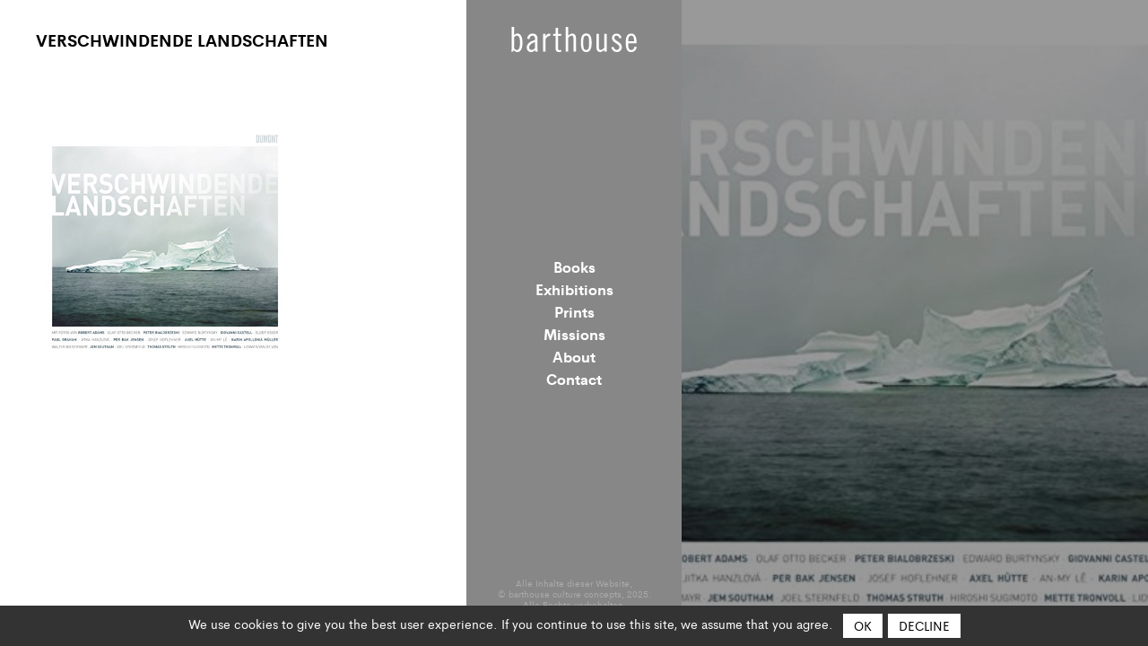

--- FILE ---
content_type: text/html; charset=UTF-8
request_url: https://barthouse.de/book/verschwindende-landschaften/
body_size: 6121
content:
<!DOCTYPE html>
<html lang="en">

<head>
    <meta charset="utf-8">
    <meta http-equiv="X-UA-Compatible" content="IE=edge">

    <meta name="viewport" content="width=device-width, initial-scale=1">
    <meta name="author" content="Barthouse" />
    <meta name="owner" content="Barthouse" />
    <meta name="copyright" content="Barthouse" />

    <meta name="rating" content="General" />
    <meta name="robots" content="index,follow" />
    <meta name="revisit-after" content="2 weeks" />

    <title>VERSCHWINDENDE LANDSCHAFTEN - barthouse</title>

    <link rel="apple-touch-icon-precomposed" sizes="57x57" href="https://barthouse.de/wp-content/themes/Barthouse/img/apple-touch-icon-57x57.png" />
    <link rel="apple-touch-icon-precomposed" sizes="114x114" href="https://barthouse.de/wp-content/themes/Barthouse/img/apple-touch-icon-114x114.png" />
    <link rel="apple-touch-icon-precomposed" sizes="72x72" href="https://barthouse.de/wp-content/themes/Barthouse/img/apple-touch-icon-72x72.png" />
    <link rel="apple-touch-icon-precomposed" sizes="144x144" href="https://barthouse.de/wp-content/themes/Barthouse/img/apple-touch-icon-144x144.png" />
    <link rel="apple-touch-icon-precomposed" sizes="60x60" href="https://barthouse.de/wp-content/themes/Barthouse/img/apple-touch-icon-60x60.png" />
    <link rel="apple-touch-icon-precomposed" sizes="120x120" href="https://barthouse.de/wp-content/themes/Barthouse/img/apple-touch-icon-120x120.png" />
    <link rel="apple-touch-icon-precomposed" sizes="76x76" href="https://barthouse.de/wp-content/themes/Barthouse/img/apple-touch-icon-76x76.png" />
    <link rel="apple-touch-icon-precomposed" sizes="152x152" href="https://barthouse.de/wp-content/themes/Barthouse/img/apple-touch-icon-152x152.png" />

    <link rel="icon" type="image/png" href="https://barthouse.de/wp-content/themes/Barthouse/img/favicon-196x196.png" sizes="196x196" />
    <link rel="icon" type="image/png" href="https://barthouse.de/wp-content/themes/Barthouse/img/favicon-96x96.png" sizes="96x96" />
    <link rel="icon" type="image/png" href="https://barthouse.de/wp-content/themes/Barthouse/img/favicon-32x32.png" sizes="32x32" />
    <link rel="icon" type="image/png" href="https://barthouse.de/wp-content/themes/Barthouse/img/favicon-16x16.png" sizes="16x16" />
    <link rel="icon" type="image/png" href="https://barthouse.de/wp-content/themes/Barthouse/img/favicon-128.png" sizes="128x128" />

    <meta name="application-name" content="Barthouse" />
    <meta name="msapplication-TileColor" content="#868786" />
    <meta name="msapplication-TileImage" content="https://barthouse.de/wp-content/themes/Barthouse/img/mstile-144x144.png" />
    <meta name="msapplication-square70x70logo" content="https://barthouse.de/wp-content/themes/Barthouse/img/mstile-70x70.png" />
    <meta name="msapplication-square150x150logo" content="https://barthouse.de/wp-content/themes/Barthouse/img/mstile-150x150.png" />
    <meta name="msapplication-wide310x150logo" content="https://barthouse.de/wp-content/themes/Barthouse/img/mstile-310x150.png" />
    <meta name="msapplication-square310x310logo" content="https://barthouse.de/wp-content/themes/Barthouse/img/mstile-310x310.png" />

    <link rel="stylesheet" href="https://barthouse.de/wp-content/themes/Barthouse/css/style.css?v=1.0.2" type="text/css" />

    <!--[if (lt IE 9) &amp;amp; (!IEMobile)]> 
        <script src="https://barthouse.de/wp-content/themes/Barthouse/js/plugins-ie.all.min.js?v=1.0.2"></script> 
    <![endif]-->
        
            <script type='text/javascript' src='https://www.googletagmanager.com/gtag/js?id=GT-5R89VNX' id='google_gtagjs-js' async></script>
        <script id="google_gtagjs-js-after" type="text/javascript">
            window.dataLayer = window.dataLayer || [];function gtag(){dataLayer.push(arguments);}
            gtag('set', 'linker', {"domains":["barthouse.de"]} );
            gtag("js", new Date());
            gtag("set", "developer_id.dZTNiMT", true);
            gtag("config", "GT-5R89VNX");
        </script>
    
    <meta name='robots' content='index, follow, max-image-preview:large, max-snippet:-1, max-video-preview:-1' />
<script type="text/javascript">
/* <![CDATA[ */
window.koko_analytics = {"url":"https:\/\/barthouse.de\/koko-analytics-collect.php","site_url":"https:\/\/barthouse.de","post_id":315,"path":"\/book\/verschwindende-landschaften\/","method":"cookie","use_cookie":true};
/* ]]> */
</script>

	<!-- This site is optimized with the Yoast SEO plugin v26.6 - https://yoast.com/wordpress/plugins/seo/ -->
	<title>VERSCHWINDENDE LANDSCHAFTEN - barthouse</title>
	<link rel="canonical" href="https://barthouse.de/book/verschwindende-landschaften/" />
	<meta property="og:locale" content="en_US" />
	<meta property="og:type" content="article" />
	<meta property="og:title" content="VERSCHWINDENDE LANDSCHAFTEN - barthouse" />
	<meta property="og:url" content="https://barthouse.de/book/verschwindende-landschaften/" />
	<meta property="og:site_name" content="barthouse" />
	<meta property="article:modified_time" content="2019-05-09T22:10:55+00:00" />
	<meta name="twitter:card" content="summary_large_image" />
	<script type="application/ld+json" class="yoast-schema-graph">{"@context":"https://schema.org","@graph":[{"@type":"WebPage","@id":"https://barthouse.de/book/verschwindende-landschaften/","url":"https://barthouse.de/book/verschwindende-landschaften/","name":"VERSCHWINDENDE LANDSCHAFTEN - barthouse","isPartOf":{"@id":"https://barthouse.de/#website"},"datePublished":"2018-02-16T15:21:04+00:00","dateModified":"2019-05-09T22:10:55+00:00","breadcrumb":{"@id":"https://barthouse.de/book/verschwindende-landschaften/#breadcrumb"},"inLanguage":"en-US","potentialAction":[{"@type":"ReadAction","target":["https://barthouse.de/book/verschwindende-landschaften/"]}]},{"@type":"BreadcrumbList","@id":"https://barthouse.de/book/verschwindende-landschaften/#breadcrumb","itemListElement":[{"@type":"ListItem","position":1,"name":"Home","item":"https://barthouse.de/"},{"@type":"ListItem","position":2,"name":"VERSCHWINDENDE LANDSCHAFTEN"}]},{"@type":"WebSite","@id":"https://barthouse.de/#website","url":"https://barthouse.de/","name":"barthouse","description":"art media culture concepts","publisher":{"@id":"https://barthouse.de/#organization"},"potentialAction":[{"@type":"SearchAction","target":{"@type":"EntryPoint","urlTemplate":"https://barthouse.de/?s={search_term_string}"},"query-input":{"@type":"PropertyValueSpecification","valueRequired":true,"valueName":"search_term_string"}}],"inLanguage":"en-US"},{"@type":"Organization","@id":"https://barthouse.de/#organization","name":"Barthouse","url":"https://barthouse.de/","logo":{"@type":"ImageObject","inLanguage":"en-US","@id":"https://barthouse.de/#/schema/logo/image/","url":"http://barthouse.de/wp-content/uploads/2018/01/logo.png","contentUrl":"http://barthouse.de/wp-content/uploads/2018/01/logo.png","width":300,"height":80,"caption":"Barthouse"},"image":{"@id":"https://barthouse.de/#/schema/logo/image/"}}]}</script>
	<!-- / Yoast SEO plugin. -->


<link rel="alternate" title="oEmbed (JSON)" type="application/json+oembed" href="https://barthouse.de/wp-json/oembed/1.0/embed?url=https%3A%2F%2Fbarthouse.de%2Fbook%2Fverschwindende-landschaften%2F" />
<link rel="alternate" title="oEmbed (XML)" type="text/xml+oembed" href="https://barthouse.de/wp-json/oembed/1.0/embed?url=https%3A%2F%2Fbarthouse.de%2Fbook%2Fverschwindende-landschaften%2F&#038;format=xml" />
<style id='wp-img-auto-sizes-contain-inline-css' type='text/css'>
img:is([sizes=auto i],[sizes^="auto," i]){contain-intrinsic-size:3000px 1500px}
/*# sourceURL=wp-img-auto-sizes-contain-inline-css */
</style>
<style id='wp-block-library-inline-css' type='text/css'>
:root{--wp-block-synced-color:#7a00df;--wp-block-synced-color--rgb:122,0,223;--wp-bound-block-color:var(--wp-block-synced-color);--wp-editor-canvas-background:#ddd;--wp-admin-theme-color:#007cba;--wp-admin-theme-color--rgb:0,124,186;--wp-admin-theme-color-darker-10:#006ba1;--wp-admin-theme-color-darker-10--rgb:0,107,160.5;--wp-admin-theme-color-darker-20:#005a87;--wp-admin-theme-color-darker-20--rgb:0,90,135;--wp-admin-border-width-focus:2px}@media (min-resolution:192dpi){:root{--wp-admin-border-width-focus:1.5px}}.wp-element-button{cursor:pointer}:root .has-very-light-gray-background-color{background-color:#eee}:root .has-very-dark-gray-background-color{background-color:#313131}:root .has-very-light-gray-color{color:#eee}:root .has-very-dark-gray-color{color:#313131}:root .has-vivid-green-cyan-to-vivid-cyan-blue-gradient-background{background:linear-gradient(135deg,#00d084,#0693e3)}:root .has-purple-crush-gradient-background{background:linear-gradient(135deg,#34e2e4,#4721fb 50%,#ab1dfe)}:root .has-hazy-dawn-gradient-background{background:linear-gradient(135deg,#faaca8,#dad0ec)}:root .has-subdued-olive-gradient-background{background:linear-gradient(135deg,#fafae1,#67a671)}:root .has-atomic-cream-gradient-background{background:linear-gradient(135deg,#fdd79a,#004a59)}:root .has-nightshade-gradient-background{background:linear-gradient(135deg,#330968,#31cdcf)}:root .has-midnight-gradient-background{background:linear-gradient(135deg,#020381,#2874fc)}:root{--wp--preset--font-size--normal:16px;--wp--preset--font-size--huge:42px}.has-regular-font-size{font-size:1em}.has-larger-font-size{font-size:2.625em}.has-normal-font-size{font-size:var(--wp--preset--font-size--normal)}.has-huge-font-size{font-size:var(--wp--preset--font-size--huge)}.has-text-align-center{text-align:center}.has-text-align-left{text-align:left}.has-text-align-right{text-align:right}.has-fit-text{white-space:nowrap!important}#end-resizable-editor-section{display:none}.aligncenter{clear:both}.items-justified-left{justify-content:flex-start}.items-justified-center{justify-content:center}.items-justified-right{justify-content:flex-end}.items-justified-space-between{justify-content:space-between}.screen-reader-text{border:0;clip-path:inset(50%);height:1px;margin:-1px;overflow:hidden;padding:0;position:absolute;width:1px;word-wrap:normal!important}.screen-reader-text:focus{background-color:#ddd;clip-path:none;color:#444;display:block;font-size:1em;height:auto;left:5px;line-height:normal;padding:15px 23px 14px;text-decoration:none;top:5px;width:auto;z-index:100000}html :where(.has-border-color){border-style:solid}html :where([style*=border-top-color]){border-top-style:solid}html :where([style*=border-right-color]){border-right-style:solid}html :where([style*=border-bottom-color]){border-bottom-style:solid}html :where([style*=border-left-color]){border-left-style:solid}html :where([style*=border-width]){border-style:solid}html :where([style*=border-top-width]){border-top-style:solid}html :where([style*=border-right-width]){border-right-style:solid}html :where([style*=border-bottom-width]){border-bottom-style:solid}html :where([style*=border-left-width]){border-left-style:solid}html :where(img[class*=wp-image-]){height:auto;max-width:100%}:where(figure){margin:0 0 1em}html :where(.is-position-sticky){--wp-admin--admin-bar--position-offset:var(--wp-admin--admin-bar--height,0px)}@media screen and (max-width:600px){html :where(.is-position-sticky){--wp-admin--admin-bar--position-offset:0px}}

/*# sourceURL=wp-block-library-inline-css */
</style><style id='global-styles-inline-css' type='text/css'>
:root{--wp--preset--aspect-ratio--square: 1;--wp--preset--aspect-ratio--4-3: 4/3;--wp--preset--aspect-ratio--3-4: 3/4;--wp--preset--aspect-ratio--3-2: 3/2;--wp--preset--aspect-ratio--2-3: 2/3;--wp--preset--aspect-ratio--16-9: 16/9;--wp--preset--aspect-ratio--9-16: 9/16;--wp--preset--color--black: #000000;--wp--preset--color--cyan-bluish-gray: #abb8c3;--wp--preset--color--white: #ffffff;--wp--preset--color--pale-pink: #f78da7;--wp--preset--color--vivid-red: #cf2e2e;--wp--preset--color--luminous-vivid-orange: #ff6900;--wp--preset--color--luminous-vivid-amber: #fcb900;--wp--preset--color--light-green-cyan: #7bdcb5;--wp--preset--color--vivid-green-cyan: #00d084;--wp--preset--color--pale-cyan-blue: #8ed1fc;--wp--preset--color--vivid-cyan-blue: #0693e3;--wp--preset--color--vivid-purple: #9b51e0;--wp--preset--gradient--vivid-cyan-blue-to-vivid-purple: linear-gradient(135deg,rgb(6,147,227) 0%,rgb(155,81,224) 100%);--wp--preset--gradient--light-green-cyan-to-vivid-green-cyan: linear-gradient(135deg,rgb(122,220,180) 0%,rgb(0,208,130) 100%);--wp--preset--gradient--luminous-vivid-amber-to-luminous-vivid-orange: linear-gradient(135deg,rgb(252,185,0) 0%,rgb(255,105,0) 100%);--wp--preset--gradient--luminous-vivid-orange-to-vivid-red: linear-gradient(135deg,rgb(255,105,0) 0%,rgb(207,46,46) 100%);--wp--preset--gradient--very-light-gray-to-cyan-bluish-gray: linear-gradient(135deg,rgb(238,238,238) 0%,rgb(169,184,195) 100%);--wp--preset--gradient--cool-to-warm-spectrum: linear-gradient(135deg,rgb(74,234,220) 0%,rgb(151,120,209) 20%,rgb(207,42,186) 40%,rgb(238,44,130) 60%,rgb(251,105,98) 80%,rgb(254,248,76) 100%);--wp--preset--gradient--blush-light-purple: linear-gradient(135deg,rgb(255,206,236) 0%,rgb(152,150,240) 100%);--wp--preset--gradient--blush-bordeaux: linear-gradient(135deg,rgb(254,205,165) 0%,rgb(254,45,45) 50%,rgb(107,0,62) 100%);--wp--preset--gradient--luminous-dusk: linear-gradient(135deg,rgb(255,203,112) 0%,rgb(199,81,192) 50%,rgb(65,88,208) 100%);--wp--preset--gradient--pale-ocean: linear-gradient(135deg,rgb(255,245,203) 0%,rgb(182,227,212) 50%,rgb(51,167,181) 100%);--wp--preset--gradient--electric-grass: linear-gradient(135deg,rgb(202,248,128) 0%,rgb(113,206,126) 100%);--wp--preset--gradient--midnight: linear-gradient(135deg,rgb(2,3,129) 0%,rgb(40,116,252) 100%);--wp--preset--font-size--small: 13px;--wp--preset--font-size--medium: 20px;--wp--preset--font-size--large: 36px;--wp--preset--font-size--x-large: 42px;--wp--preset--spacing--20: 0.44rem;--wp--preset--spacing--30: 0.67rem;--wp--preset--spacing--40: 1rem;--wp--preset--spacing--50: 1.5rem;--wp--preset--spacing--60: 2.25rem;--wp--preset--spacing--70: 3.38rem;--wp--preset--spacing--80: 5.06rem;--wp--preset--shadow--natural: 6px 6px 9px rgba(0, 0, 0, 0.2);--wp--preset--shadow--deep: 12px 12px 50px rgba(0, 0, 0, 0.4);--wp--preset--shadow--sharp: 6px 6px 0px rgba(0, 0, 0, 0.2);--wp--preset--shadow--outlined: 6px 6px 0px -3px rgb(255, 255, 255), 6px 6px rgb(0, 0, 0);--wp--preset--shadow--crisp: 6px 6px 0px rgb(0, 0, 0);}:where(.is-layout-flex){gap: 0.5em;}:where(.is-layout-grid){gap: 0.5em;}body .is-layout-flex{display: flex;}.is-layout-flex{flex-wrap: wrap;align-items: center;}.is-layout-flex > :is(*, div){margin: 0;}body .is-layout-grid{display: grid;}.is-layout-grid > :is(*, div){margin: 0;}:where(.wp-block-columns.is-layout-flex){gap: 2em;}:where(.wp-block-columns.is-layout-grid){gap: 2em;}:where(.wp-block-post-template.is-layout-flex){gap: 1.25em;}:where(.wp-block-post-template.is-layout-grid){gap: 1.25em;}.has-black-color{color: var(--wp--preset--color--black) !important;}.has-cyan-bluish-gray-color{color: var(--wp--preset--color--cyan-bluish-gray) !important;}.has-white-color{color: var(--wp--preset--color--white) !important;}.has-pale-pink-color{color: var(--wp--preset--color--pale-pink) !important;}.has-vivid-red-color{color: var(--wp--preset--color--vivid-red) !important;}.has-luminous-vivid-orange-color{color: var(--wp--preset--color--luminous-vivid-orange) !important;}.has-luminous-vivid-amber-color{color: var(--wp--preset--color--luminous-vivid-amber) !important;}.has-light-green-cyan-color{color: var(--wp--preset--color--light-green-cyan) !important;}.has-vivid-green-cyan-color{color: var(--wp--preset--color--vivid-green-cyan) !important;}.has-pale-cyan-blue-color{color: var(--wp--preset--color--pale-cyan-blue) !important;}.has-vivid-cyan-blue-color{color: var(--wp--preset--color--vivid-cyan-blue) !important;}.has-vivid-purple-color{color: var(--wp--preset--color--vivid-purple) !important;}.has-black-background-color{background-color: var(--wp--preset--color--black) !important;}.has-cyan-bluish-gray-background-color{background-color: var(--wp--preset--color--cyan-bluish-gray) !important;}.has-white-background-color{background-color: var(--wp--preset--color--white) !important;}.has-pale-pink-background-color{background-color: var(--wp--preset--color--pale-pink) !important;}.has-vivid-red-background-color{background-color: var(--wp--preset--color--vivid-red) !important;}.has-luminous-vivid-orange-background-color{background-color: var(--wp--preset--color--luminous-vivid-orange) !important;}.has-luminous-vivid-amber-background-color{background-color: var(--wp--preset--color--luminous-vivid-amber) !important;}.has-light-green-cyan-background-color{background-color: var(--wp--preset--color--light-green-cyan) !important;}.has-vivid-green-cyan-background-color{background-color: var(--wp--preset--color--vivid-green-cyan) !important;}.has-pale-cyan-blue-background-color{background-color: var(--wp--preset--color--pale-cyan-blue) !important;}.has-vivid-cyan-blue-background-color{background-color: var(--wp--preset--color--vivid-cyan-blue) !important;}.has-vivid-purple-background-color{background-color: var(--wp--preset--color--vivid-purple) !important;}.has-black-border-color{border-color: var(--wp--preset--color--black) !important;}.has-cyan-bluish-gray-border-color{border-color: var(--wp--preset--color--cyan-bluish-gray) !important;}.has-white-border-color{border-color: var(--wp--preset--color--white) !important;}.has-pale-pink-border-color{border-color: var(--wp--preset--color--pale-pink) !important;}.has-vivid-red-border-color{border-color: var(--wp--preset--color--vivid-red) !important;}.has-luminous-vivid-orange-border-color{border-color: var(--wp--preset--color--luminous-vivid-orange) !important;}.has-luminous-vivid-amber-border-color{border-color: var(--wp--preset--color--luminous-vivid-amber) !important;}.has-light-green-cyan-border-color{border-color: var(--wp--preset--color--light-green-cyan) !important;}.has-vivid-green-cyan-border-color{border-color: var(--wp--preset--color--vivid-green-cyan) !important;}.has-pale-cyan-blue-border-color{border-color: var(--wp--preset--color--pale-cyan-blue) !important;}.has-vivid-cyan-blue-border-color{border-color: var(--wp--preset--color--vivid-cyan-blue) !important;}.has-vivid-purple-border-color{border-color: var(--wp--preset--color--vivid-purple) !important;}.has-vivid-cyan-blue-to-vivid-purple-gradient-background{background: var(--wp--preset--gradient--vivid-cyan-blue-to-vivid-purple) !important;}.has-light-green-cyan-to-vivid-green-cyan-gradient-background{background: var(--wp--preset--gradient--light-green-cyan-to-vivid-green-cyan) !important;}.has-luminous-vivid-amber-to-luminous-vivid-orange-gradient-background{background: var(--wp--preset--gradient--luminous-vivid-amber-to-luminous-vivid-orange) !important;}.has-luminous-vivid-orange-to-vivid-red-gradient-background{background: var(--wp--preset--gradient--luminous-vivid-orange-to-vivid-red) !important;}.has-very-light-gray-to-cyan-bluish-gray-gradient-background{background: var(--wp--preset--gradient--very-light-gray-to-cyan-bluish-gray) !important;}.has-cool-to-warm-spectrum-gradient-background{background: var(--wp--preset--gradient--cool-to-warm-spectrum) !important;}.has-blush-light-purple-gradient-background{background: var(--wp--preset--gradient--blush-light-purple) !important;}.has-blush-bordeaux-gradient-background{background: var(--wp--preset--gradient--blush-bordeaux) !important;}.has-luminous-dusk-gradient-background{background: var(--wp--preset--gradient--luminous-dusk) !important;}.has-pale-ocean-gradient-background{background: var(--wp--preset--gradient--pale-ocean) !important;}.has-electric-grass-gradient-background{background: var(--wp--preset--gradient--electric-grass) !important;}.has-midnight-gradient-background{background: var(--wp--preset--gradient--midnight) !important;}.has-small-font-size{font-size: var(--wp--preset--font-size--small) !important;}.has-medium-font-size{font-size: var(--wp--preset--font-size--medium) !important;}.has-large-font-size{font-size: var(--wp--preset--font-size--large) !important;}.has-x-large-font-size{font-size: var(--wp--preset--font-size--x-large) !important;}
/*# sourceURL=global-styles-inline-css */
</style>

<style id='classic-theme-styles-inline-css' type='text/css'>
/*! This file is auto-generated */
.wp-block-button__link{color:#fff;background-color:#32373c;border-radius:9999px;box-shadow:none;text-decoration:none;padding:calc(.667em + 2px) calc(1.333em + 2px);font-size:1.125em}.wp-block-file__button{background:#32373c;color:#fff;text-decoration:none}
/*# sourceURL=/wp-includes/css/classic-themes.min.css */
</style>
<link rel="https://api.w.org/" href="https://barthouse.de/wp-json/" /><link rel='shortlink' href='https://barthouse.de/?p=315' />
</head>

<body class="int">
    <div id="container">
        <div id="menu_toggle">
            <div id="mobile_menu">
                <span></span>
                <span></span>
                <span></span>
            </div>
            <div id="cross">
                <span></span>
                <span></span>
            </div>
        </div>
        
                <aside id="sidebar">
            <div id="sidebar_int">
                <a href="https://barthouse.de" id="logo">Barthouse</a>
                
                <nav id="main_menu">
                    <ul>
                                                    <ul id="main_menu">
                                <li id="menu-item-100" class="menu-item menu-item-type-post_type menu-item-object-page menu-item-100"><a href="https://barthouse.de/books/">Books</a></li>
<li id="menu-item-101" class="menu-item menu-item-type-post_type menu-item-object-page menu-item-101"><a href="https://barthouse.de/exhibitions/">Exhibitions</a></li>
<li id="menu-item-102" class="menu-item menu-item-type-post_type menu-item-object-page menu-item-102"><a href="https://barthouse.de/prints/">Prints</a></li>
<li id="menu-item-103" class="menu-item menu-item-type-post_type menu-item-object-page menu-item-103"><a href="https://barthouse.de/missions/">Missions</a></li>
<li id="menu-item-72" class="menu-item menu-item-type-post_type menu-item-object-page menu-item-72"><a href="https://barthouse.de/about/">About</a></li>
<li id="menu-item-88" class="menu-item menu-item-type-post_type menu-item-object-page menu-item-88"><a href="https://barthouse.de/contact/">Contact</a></li>
                            </ul>
                                            </ul>
                </nav>
                
                <div id="sidebar_info">
                    <p>Alle Inhalte dieser Website,<br />
© barthouse culture concepts, 2025.<br />
Alle Rechte vorbehalten.<br />
<a href="http://barthouse.de/imprint-privacy/">Imprint &amp; Privacy</a></p>
                </div>
            </div>
        </aside>
        <section id="content">
            <article id="main_content">
                <header id="page_title">
                    <h1>VERSCHWINDENDE LANDSCHAFTEN</h1>
                </header>
                
                <div id="article_content">
                                        
                    <div id="article_content_int">

                                                    
                                                                    
                                        
                                            <div class="slide">
                                                <div class="slide_int">
                                                    <img src="https://barthouse.de/wp-content/uploads/2018/02/Verschwindende-Landschaften.jpg" alt="" />
                                                </div>
                                            </div>

                                        
                                                                    
                                                    
                    </div>
                </div>
            </article>
            
            <div id="featured"  style="background-image: url(https://barthouse.de/wp-content/uploads/2018/02/Verschwindende-Landschaften.jpg);"></div>
        </section>
    </div>

    
    <div id="wrapper-banner">
        <div id="banner-cookie-consent" class="js-banner-cookie-consent">
            <div id="banner-cookie-consent__wrapper">
                <div id="banner-cookie-consent__content">
                    <span id="banner-cookie-consent__content-text">We use cookies to give you the best user experience. If you continue to use this site, we assume that you agree.</span>
                    <span id="banner-cookie-consent__content-buttons"><a href="#" id="banner-cookie-consent__content-buttons-btn-accept" class="js-btn-accept-cookie-consent">OK</a><a href="#" id="banner-cookie-consent__content-buttons-btn-decline" class="js-btn-reject-cookie-consent">Decline</a></span>
                </div>
            </div>
        </div>
    </div>

    
    <script src="https://barthouse.de/wp-content/themes/Barthouse/js/plugins.all.min.js?v=1.0.2"></script>
    <script src="https://barthouse.de/wp-content/themes/Barthouse/js/main.min.js?v=1.0.2"></script>

    <script type="speculationrules">
{"prefetch":[{"source":"document","where":{"and":[{"href_matches":"/*"},{"not":{"href_matches":["/wp-*.php","/wp-admin/*","/wp-content/uploads/*","/wp-content/*","/wp-content/plugins/*","/wp-content/themes/Barthouse/*","/*\\?(.+)"]}},{"not":{"selector_matches":"a[rel~=\"nofollow\"]"}},{"not":{"selector_matches":".no-prefetch, .no-prefetch a"}}]},"eagerness":"conservative"}]}
</script>

<!-- Koko Analytics v2.1.1 - https://www.kokoanalytics.com/ -->
<script type="text/javascript">
/* <![CDATA[ */
!function(){var e=window,r="koko_analytics";function t(t){t.m=e[r].use_cookie?"c":e[r].method[0],navigator.sendBeacon(e[r].url,new URLSearchParams(t))}e[r].request=t,e[r].trackPageview=function(){if("prerender"!=document.visibilityState&&!/bot|crawl|spider|seo|lighthouse|facebookexternalhit|preview/i.test(navigator.userAgent)){var i=0==document.referrer.indexOf(e[r].site_url)?"":document.referrer;t({pa:e[r].path,po:e[r].post_id,r:i})}},e.addEventListener("load",function(){e[r].trackPageview()})}();
/* ]]> */
</script>

</body>
</html>
<!--
Performance optimized by W3 Total Cache. Learn more: https://www.boldgrid.com/w3-total-cache/?utm_source=w3tc&utm_medium=footer_comment&utm_campaign=free_plugin

Page Caching using Disk: Enhanced 

Served from: barthouse.de @ 2026-01-17 12:39:56 by W3 Total Cache
-->

--- FILE ---
content_type: text/css
request_url: https://barthouse.de/wp-content/themes/Barthouse/css/style.css?v=1.0.2
body_size: 13749
content:
@charset "UTF-8";@font-face{font-family:"FontAwesome";font-weight:normal;font-style:normal;src:url("../font/fontawesome-webfont.eot?v=4.3.0");src:url("../font/fontawesome-webfont.eot?#iefix&v=4.3.0") format("embedded-opentype"),url("../font/fontawesome-webfont.woff2?v=4.3.0") format("woff2"),url("../font/fontawesome-webfont.woff?v=4.3.0") format("woff"),url("../font/fontawesome-webfont.ttf?v=4.3.0") format("truetype"),url("../font/fontawesome-webfont.svg?v=4.3.0#fontawesomeregular") format("svg")}.fa{font:normal normal normal 14px/1 FontAwesome;font-size:inherit;display:inline-block;-webkit-transform:translate(0,0);transform:translate(0,0);text-rendering:auto;-webkit-font-smoothing:antialiased;-moz-osx-font-smoothing:grayscale}.fa-lg{font-size:1.33333333em;line-height:0.75em;vertical-align:-15%}.fa-2x{font-size:2em}.fa-3x{font-size:3em}.fa-4x{font-size:4em}.fa-5x{font-size:5em}.fa-fw{width:1.28571429em;text-align:center}.fa-ul{margin-left:2.14285714em;padding-left:0;list-style-type:none}.fa-ul>li{position:relative}.fa-li{position:absolute;top:0.14285714em;left:-2.14285714em;width:2.14285714em;text-align:center}.fa-li.fa-lg{left:-1.85714286em}.fa-border{padding:0.2em 0.25em 0.15em;border:solid 0.08em #eee;border-radius:0.1em}.pull-right{float:right}.pull-left{float:left}.fa.pull-left{margin-right:0.3em}.fa.pull-right{margin-left:0.3em}.fa-spin{-webkit-animation:fa-spin 2s infinite linear;animation:fa-spin 2s infinite linear}.fa-pulse{-webkit-animation:fa-spin 1s infinite steps(8);animation:fa-spin 1s infinite steps(8)}@-webkit-keyframes fa-spin{0%{-webkit-transform:rotate(0deg);transform:rotate(0deg)}to{-webkit-transform:rotate(359deg);transform:rotate(359deg)}}@keyframes fa-spin{0%{-webkit-transform:rotate(0deg);transform:rotate(0deg)}to{-webkit-transform:rotate(359deg);transform:rotate(359deg)}}.fa-rotate-90{-webkit-transform:rotate(90deg);transform:rotate(90deg)}.fa-rotate-180{-webkit-transform:rotate(180deg);transform:rotate(180deg)}.fa-rotate-270{-webkit-transform:rotate(270deg);transform:rotate(270deg)}.fa-flip-horizontal{-webkit-transform:scale(-1,1);transform:scale(-1,1)}.fa-flip-vertical{-webkit-transform:scale(1,-1);transform:scale(1,-1)}:root .fa-flip-horizontal,:root .fa-flip-vertical,:root .fa-rotate-180,:root .fa-rotate-270,:root .fa-rotate-90{-webkit-filter:none;filter:none}.fa-stack{line-height:2em;position:relative;display:inline-block;width:2em;height:2em;vertical-align:middle}.fa-stack-1x,.fa-stack-2x{position:absolute;left:0;width:100%;text-align:center}.fa-stack-1x{line-height:inherit}.fa-stack-2x{font-size:2em}.fa-inverse{color:#fff}.fa-glass:before{content:"\f000"}.fa-music:before{content:"\f001"}.fa-search:before{content:"\f002"}.fa-envelope-o:before{content:"\f003"}.fa-heart:before{content:"\f004"}.fa-star:before{content:"\f005"}.fa-star-o:before{content:"\f006"}.fa-user:before{content:"\f007"}.fa-film:before{content:"\f008"}.fa-th-large:before{content:"\f009"}.fa-th:before{content:"\f00a"}.fa-th-list:before{content:"\f00b"}.fa-check:before{content:"\f00c"}.fa-close:before,.fa-remove:before,.fa-times:before{content:"\f00d"}.fa-search-plus:before{content:"\f00e"}.fa-search-minus:before{content:"\f010"}.fa-power-off:before{content:"\f011"}.fa-signal:before{content:"\f012"}.fa-cog:before,.fa-gear:before{content:"\f013"}.fa-trash-o:before{content:"\f014"}.fa-home:before{content:"\f015"}.fa-file-o:before{content:"\f016"}.fa-clock-o:before{content:"\f017"}.fa-road:before{content:"\f018"}.fa-download:before{content:"\f019"}.fa-arrow-circle-o-down:before{content:"\f01a"}.fa-arrow-circle-o-up:before{content:"\f01b"}.fa-inbox:before{content:"\f01c"}.fa-play-circle-o:before{content:"\f01d"}.fa-repeat:before,.fa-rotate-right:before{content:"\f01e"}.fa-refresh:before{content:"\f021"}.fa-list-alt:before{content:"\f022"}.fa-lock:before{content:"\f023"}.fa-flag:before{content:"\f024"}.fa-headphones:before{content:"\f025"}.fa-volume-off:before{content:"\f026"}.fa-volume-down:before{content:"\f027"}.fa-volume-up:before{content:"\f028"}.fa-qrcode:before{content:"\f029"}.fa-barcode:before{content:"\f02a"}.fa-tag:before{content:"\f02b"}.fa-tags:before{content:"\f02c"}.fa-book:before{content:"\f02d"}.fa-bookmark:before{content:"\f02e"}.fa-print:before{content:"\f02f"}.fa-camera:before{content:"\f030"}.fa-font:before{content:"\f031"}.fa-bold:before{content:"\f032"}.fa-italic:before{content:"\f033"}.fa-text-height:before{content:"\f034"}.fa-text-width:before{content:"\f035"}.fa-align-left:before{content:"\f036"}.fa-align-center:before{content:"\f037"}.fa-align-right:before{content:"\f038"}.fa-align-justify:before{content:"\f039"}.fa-list:before{content:"\f03a"}.fa-dedent:before,.fa-outdent:before{content:"\f03b"}.fa-indent:before{content:"\f03c"}.fa-video-camera:before{content:"\f03d"}.fa-image:before,.fa-photo:before,.fa-picture-o:before{content:"\f03e"}.fa-pencil:before{content:"\f040"}.fa-map-marker:before{content:"\f041"}.fa-adjust:before{content:"\f042"}.fa-tint:before{content:"\f043"}.fa-edit:before,.fa-pencil-square-o:before{content:"\f044"}.fa-share-square-o:before{content:"\f045"}.fa-check-square-o:before{content:"\f046"}.fa-arrows:before{content:"\f047"}.fa-step-backward:before{content:"\f048"}.fa-fast-backward:before{content:"\f049"}.fa-backward:before{content:"\f04a"}.fa-play:before{content:"\f04b"}.fa-pause:before{content:"\f04c"}.fa-stop:before{content:"\f04d"}.fa-forward:before{content:"\f04e"}.fa-fast-forward:before{content:"\f050"}.fa-step-forward:before{content:"\f051"}.fa-eject:before{content:"\f052"}.fa-chevron-left:before{content:"\f053"}.fa-chevron-right:before{content:"\f054"}.fa-plus-circle:before{content:"\f055"}.fa-minus-circle:before{content:"\f056"}.fa-times-circle:before{content:"\f057"}.fa-check-circle:before{content:"\f058"}.fa-question-circle:before{content:"\f059"}.fa-info-circle:before{content:"\f05a"}.fa-crosshairs:before{content:"\f05b"}.fa-times-circle-o:before{content:"\f05c"}.fa-check-circle-o:before{content:"\f05d"}.fa-ban:before{content:"\f05e"}.fa-arrow-left:before{content:"\f060"}.fa-arrow-right:before{content:"\f061"}.fa-arrow-up:before{content:"\f062"}.fa-arrow-down:before{content:"\f063"}.fa-mail-forward:before,.fa-share:before{content:"\f064"}.fa-expand:before{content:"\f065"}.fa-compress:before{content:"\f066"}.fa-plus:before{content:"\f067"}.fa-minus:before{content:"\f068"}.fa-asterisk:before{content:"\f069"}.fa-exclamation-circle:before{content:"\f06a"}.fa-gift:before{content:"\f06b"}.fa-leaf:before{content:"\f06c"}.fa-fire:before{content:"\f06d"}.fa-eye:before{content:"\f06e"}.fa-eye-slash:before{content:"\f070"}.fa-exclamation-triangle:before,.fa-warning:before{content:"\f071"}.fa-plane:before{content:"\f072"}.fa-calendar:before{content:"\f073"}.fa-random:before{content:"\f074"}.fa-comment:before{content:"\f075"}.fa-magnet:before{content:"\f076"}.fa-chevron-up:before{content:"\f077"}.fa-chevron-down:before{content:"\f078"}.fa-retweet:before{content:"\f079"}.fa-shopping-cart:before{content:"\f07a"}.fa-folder:before{content:"\f07b"}.fa-folder-open:before{content:"\f07c"}.fa-arrows-v:before{content:"\f07d"}.fa-arrows-h:before{content:"\f07e"}.fa-bar-chart-o:before,.fa-bar-chart:before{content:"\f080"}.fa-twitter-square:before{content:"\f081"}.fa-facebook-square:before{content:"\f082"}.fa-camera-retro:before{content:"\f083"}.fa-key:before{content:"\f084"}.fa-cogs:before,.fa-gears:before{content:"\f085"}.fa-comments:before{content:"\f086"}.fa-thumbs-o-up:before{content:"\f087"}.fa-thumbs-o-down:before{content:"\f088"}.fa-star-half:before{content:"\f089"}.fa-heart-o:before{content:"\f08a"}.fa-sign-out:before{content:"\f08b"}.fa-linkedin-square:before{content:"\f08c"}.fa-thumb-tack:before{content:"\f08d"}.fa-external-link:before{content:"\f08e"}.fa-sign-in:before{content:"\f090"}.fa-trophy:before{content:"\f091"}.fa-github-square:before{content:"\f092"}.fa-upload:before{content:"\f093"}.fa-lemon-o:before{content:"\f094"}.fa-phone:before{content:"\f095"}.fa-square-o:before{content:"\f096"}.fa-bookmark-o:before{content:"\f097"}.fa-phone-square:before{content:"\f098"}.fa-twitter:before{content:"\f099"}.fa-facebook-f:before,.fa-facebook:before{content:"\f09a"}.fa-github:before{content:"\f09b"}.fa-unlock:before{content:"\f09c"}.fa-credit-card:before{content:"\f09d"}.fa-rss:before{content:"\f09e"}.fa-hdd-o:before{content:"\f0a0"}.fa-bullhorn:before{content:"\f0a1"}.fa-bell:before{content:"\f0f3"}.fa-certificate:before{content:"\f0a3"}.fa-hand-o-right:before{content:"\f0a4"}.fa-hand-o-left:before{content:"\f0a5"}.fa-hand-o-up:before{content:"\f0a6"}.fa-hand-o-down:before{content:"\f0a7"}.fa-arrow-circle-left:before{content:"\f0a8"}.fa-arrow-circle-right:before{content:"\f0a9"}.fa-arrow-circle-up:before{content:"\f0aa"}.fa-arrow-circle-down:before{content:"\f0ab"}.fa-globe:before{content:"\f0ac"}.fa-wrench:before{content:"\f0ad"}.fa-tasks:before{content:"\f0ae"}.fa-filter:before{content:"\f0b0"}.fa-briefcase:before{content:"\f0b1"}.fa-arrows-alt:before{content:"\f0b2"}.fa-group:before,.fa-users:before{content:"\f0c0"}.fa-chain:before,.fa-link:before{content:"\f0c1"}.fa-cloud:before{content:"\f0c2"}.fa-flask:before{content:"\f0c3"}.fa-cut:before,.fa-scissors:before{content:"\f0c4"}.fa-copy:before,.fa-files-o:before{content:"\f0c5"}.fa-paperclip:before{content:"\f0c6"}.fa-floppy-o:before,.fa-save:before{content:"\f0c7"}.fa-square:before{content:"\f0c8"}.fa-bars:before,.fa-navicon:before,.fa-reorder:before{content:"\f0c9"}.fa-list-ul:before{content:"\f0ca"}.fa-list-ol:before{content:"\f0cb"}.fa-strikethrough:before{content:"\f0cc"}.fa-underline:before{content:"\f0cd"}.fa-table:before{content:"\f0ce"}.fa-magic:before{content:"\f0d0"}.fa-truck:before{content:"\f0d1"}.fa-pinterest:before{content:"\f0d2"}.fa-pinterest-square:before{content:"\f0d3"}.fa-google-plus-square:before{content:"\f0d4"}.fa-google-plus:before{content:"\f0d5"}.fa-money:before{content:"\f0d6"}.fa-caret-down:before{content:"\f0d7"}.fa-caret-up:before{content:"\f0d8"}.fa-caret-left:before{content:"\f0d9"}.fa-caret-right:before{content:"\f0da"}.fa-columns:before{content:"\f0db"}.fa-sort:before,.fa-unsorted:before{content:"\f0dc"}.fa-sort-desc:before,.fa-sort-down:before{content:"\f0dd"}.fa-sort-asc:before,.fa-sort-up:before{content:"\f0de"}.fa-envelope:before{content:"\f0e0"}.fa-linkedin:before{content:"\f0e1"}.fa-rotate-left:before,.fa-undo:before{content:"\f0e2"}.fa-gavel:before,.fa-legal:before{content:"\f0e3"}.fa-dashboard:before,.fa-tachometer:before{content:"\f0e4"}.fa-comment-o:before{content:"\f0e5"}.fa-comments-o:before{content:"\f0e6"}.fa-bolt:before,.fa-flash:before{content:"\f0e7"}.fa-sitemap:before{content:"\f0e8"}.fa-umbrella:before{content:"\f0e9"}.fa-clipboard:before,.fa-paste:before{content:"\f0ea"}.fa-lightbulb-o:before{content:"\f0eb"}.fa-exchange:before{content:"\f0ec"}.fa-cloud-download:before{content:"\f0ed"}.fa-cloud-upload:before{content:"\f0ee"}.fa-user-md:before{content:"\f0f0"}.fa-stethoscope:before{content:"\f0f1"}.fa-suitcase:before{content:"\f0f2"}.fa-bell-o:before{content:"\f0a2"}.fa-coffee:before{content:"\f0f4"}.fa-cutlery:before{content:"\f0f5"}.fa-file-text-o:before{content:"\f0f6"}.fa-building-o:before{content:"\f0f7"}.fa-hospital-o:before{content:"\f0f8"}.fa-ambulance:before{content:"\f0f9"}.fa-medkit:before{content:"\f0fa"}.fa-fighter-jet:before{content:"\f0fb"}.fa-beer:before{content:"\f0fc"}.fa-h-square:before{content:"\f0fd"}.fa-plus-square:before{content:"\f0fe"}.fa-angle-double-left:before{content:"\f100"}.fa-angle-double-right:before{content:"\f101"}.fa-angle-double-up:before{content:"\f102"}.fa-angle-double-down:before{content:"\f103"}.fa-angle-left:before{content:"\f104"}.fa-angle-right:before{content:"\f105"}.fa-angle-up:before{content:"\f106"}.fa-angle-down:before{content:"\f107"}.fa-desktop:before{content:"\f108"}.fa-laptop:before{content:"\f109"}.fa-tablet:before{content:"\f10a"}.fa-mobile-phone:before,.fa-mobile:before{content:"\f10b"}.fa-circle-o:before{content:"\f10c"}.fa-quote-left:before{content:"\f10d"}.fa-quote-right:before{content:"\f10e"}.fa-spinner:before{content:"\f110"}.fa-circle:before{content:"\f111"}.fa-mail-reply:before,.fa-reply:before{content:"\f112"}.fa-github-alt:before{content:"\f113"}.fa-folder-o:before{content:"\f114"}.fa-folder-open-o:before{content:"\f115"}.fa-smile-o:before{content:"\f118"}.fa-frown-o:before{content:"\f119"}.fa-meh-o:before{content:"\f11a"}.fa-gamepad:before{content:"\f11b"}.fa-keyboard-o:before{content:"\f11c"}.fa-flag-o:before{content:"\f11d"}.fa-flag-checkered:before{content:"\f11e"}.fa-terminal:before{content:"\f120"}.fa-code:before{content:"\f121"}.fa-mail-reply-all:before,.fa-reply-all:before{content:"\f122"}.fa-star-half-empty:before,.fa-star-half-full:before,.fa-star-half-o:before{content:"\f123"}.fa-location-arrow:before{content:"\f124"}.fa-crop:before{content:"\f125"}.fa-code-fork:before{content:"\f126"}.fa-chain-broken:before,.fa-unlink:before{content:"\f127"}.fa-question:before{content:"\f128"}.fa-info:before{content:"\f129"}.fa-exclamation:before{content:"\f12a"}.fa-superscript:before{content:"\f12b"}.fa-subscript:before{content:"\f12c"}.fa-eraser:before{content:"\f12d"}.fa-puzzle-piece:before{content:"\f12e"}.fa-microphone:before{content:"\f130"}.fa-microphone-slash:before{content:"\f131"}.fa-shield:before{content:"\f132"}.fa-calendar-o:before{content:"\f133"}.fa-fire-extinguisher:before{content:"\f134"}.fa-rocket:before{content:"\f135"}.fa-maxcdn:before{content:"\f136"}.fa-chevron-circle-left:before{content:"\f137"}.fa-chevron-circle-right:before{content:"\f138"}.fa-chevron-circle-up:before{content:"\f139"}.fa-chevron-circle-down:before{content:"\f13a"}.fa-html5:before{content:"\f13b"}.fa-css3:before{content:"\f13c"}.fa-anchor:before{content:"\f13d"}.fa-unlock-alt:before{content:"\f13e"}.fa-bullseye:before{content:"\f140"}.fa-ellipsis-h:before{content:"\f141"}.fa-ellipsis-v:before{content:"\f142"}.fa-rss-square:before{content:"\f143"}.fa-play-circle:before{content:"\f144"}.fa-ticket:before{content:"\f145"}.fa-minus-square:before{content:"\f146"}.fa-minus-square-o:before{content:"\f147"}.fa-level-up:before{content:"\f148"}.fa-level-down:before{content:"\f149"}.fa-check-square:before{content:"\f14a"}.fa-pencil-square:before{content:"\f14b"}.fa-external-link-square:before{content:"\f14c"}.fa-share-square:before{content:"\f14d"}.fa-compass:before{content:"\f14e"}.fa-caret-square-o-down:before,.fa-toggle-down:before{content:"\f150"}.fa-caret-square-o-up:before,.fa-toggle-up:before{content:"\f151"}.fa-caret-square-o-right:before,.fa-toggle-right:before{content:"\f152"}.fa-eur:before,.fa-euro:before{content:"\f153"}.fa-gbp:before{content:"\f154"}.fa-dollar:before,.fa-usd:before{content:"\f155"}.fa-inr:before,.fa-rupee:before{content:"\f156"}.fa-cny:before,.fa-jpy:before,.fa-rmb:before,.fa-yen:before{content:"\f157"}.fa-rouble:before,.fa-rub:before,.fa-ruble:before{content:"\f158"}.fa-krw:before,.fa-won:before{content:"\f159"}.fa-bitcoin:before,.fa-btc:before{content:"\f15a"}.fa-file:before{content:"\f15b"}.fa-file-text:before{content:"\f15c"}.fa-sort-alpha-asc:before{content:"\f15d"}.fa-sort-alpha-desc:before{content:"\f15e"}.fa-sort-amount-asc:before{content:"\f160"}.fa-sort-amount-desc:before{content:"\f161"}.fa-sort-numeric-asc:before{content:"\f162"}.fa-sort-numeric-desc:before{content:"\f163"}.fa-thumbs-up:before{content:"\f164"}.fa-thumbs-down:before{content:"\f165"}.fa-youtube-square:before{content:"\f166"}.fa-youtube:before{content:"\f167"}.fa-xing:before{content:"\f168"}.fa-xing-square:before{content:"\f169"}.fa-youtube-play:before{content:"\f16a"}.fa-dropbox:before{content:"\f16b"}.fa-stack-overflow:before{content:"\f16c"}.fa-instagram:before{content:"\f16d"}.fa-flickr:before{content:"\f16e"}.fa-adn:before{content:"\f170"}.fa-bitbucket:before{content:"\f171"}.fa-bitbucket-square:before{content:"\f172"}.fa-tumblr:before{content:"\f173"}.fa-tumblr-square:before{content:"\f174"}.fa-long-arrow-down:before{content:"\f175"}.fa-long-arrow-up:before{content:"\f176"}.fa-long-arrow-left:before{content:"\f177"}.fa-long-arrow-right:before{content:"\f178"}.fa-apple:before{content:"\f179"}.fa-windows:before{content:"\f17a"}.fa-android:before{content:"\f17b"}.fa-linux:before{content:"\f17c"}.fa-dribbble:before{content:"\f17d"}.fa-skype:before{content:"\f17e"}.fa-foursquare:before{content:"\f180"}.fa-trello:before{content:"\f181"}.fa-female:before{content:"\f182"}.fa-male:before{content:"\f183"}.fa-gittip:before,.fa-gratipay:before{content:"\f184"}.fa-sun-o:before{content:"\f185"}.fa-moon-o:before{content:"\f186"}.fa-archive:before{content:"\f187"}.fa-bug:before{content:"\f188"}.fa-vk:before{content:"\f189"}.fa-weibo:before{content:"\f18a"}.fa-renren:before{content:"\f18b"}.fa-pagelines:before{content:"\f18c"}.fa-stack-exchange:before{content:"\f18d"}.fa-arrow-circle-o-right:before{content:"\f18e"}.fa-arrow-circle-o-left:before{content:"\f190"}.fa-caret-square-o-left:before,.fa-toggle-left:before{content:"\f191"}.fa-dot-circle-o:before{content:"\f192"}.fa-wheelchair:before{content:"\f193"}.fa-vimeo-square:before{content:"\f194"}.fa-try:before,.fa-turkish-lira:before{content:"\f195"}.fa-plus-square-o:before{content:"\f196"}.fa-space-shuttle:before{content:"\f197"}.fa-slack:before{content:"\f198"}.fa-envelope-square:before{content:"\f199"}.fa-wordpress:before{content:"\f19a"}.fa-openid:before{content:"\f19b"}.fa-bank:before,.fa-institution:before,.fa-university:before{content:"\f19c"}.fa-graduation-cap:before,.fa-mortar-board:before{content:"\f19d"}.fa-yahoo:before{content:"\f19e"}.fa-google:before{content:"\f1a0"}.fa-reddit:before{content:"\f1a1"}.fa-reddit-square:before{content:"\f1a2"}.fa-stumbleupon-circle:before{content:"\f1a3"}.fa-stumbleupon:before{content:"\f1a4"}.fa-delicious:before{content:"\f1a5"}.fa-digg:before{content:"\f1a6"}.fa-pied-piper:before{content:"\f1a7"}.fa-pied-piper-alt:before{content:"\f1a8"}.fa-drupal:before{content:"\f1a9"}.fa-joomla:before{content:"\f1aa"}.fa-language:before{content:"\f1ab"}.fa-fax:before{content:"\f1ac"}.fa-building:before{content:"\f1ad"}.fa-child:before{content:"\f1ae"}.fa-paw:before{content:"\f1b0"}.fa-spoon:before{content:"\f1b1"}.fa-cube:before{content:"\f1b2"}.fa-cubes:before{content:"\f1b3"}.fa-behance:before{content:"\f1b4"}.fa-behance-square:before{content:"\f1b5"}.fa-steam:before{content:"\f1b6"}.fa-steam-square:before{content:"\f1b7"}.fa-recycle:before{content:"\f1b8"}.fa-automobile:before,.fa-car:before{content:"\f1b9"}.fa-cab:before,.fa-taxi:before{content:"\f1ba"}.fa-tree:before{content:"\f1bb"}.fa-spotify:before{content:"\f1bc"}.fa-deviantart:before{content:"\f1bd"}.fa-soundcloud:before{content:"\f1be"}.fa-database:before{content:"\f1c0"}.fa-file-pdf-o:before{content:"\f1c1"}.fa-file-word-o:before{content:"\f1c2"}.fa-file-excel-o:before{content:"\f1c3"}.fa-file-powerpoint-o:before{content:"\f1c4"}.fa-file-image-o:before,.fa-file-photo-o:before,.fa-file-picture-o:before{content:"\f1c5"}.fa-file-archive-o:before,.fa-file-zip-o:before{content:"\f1c6"}.fa-file-audio-o:before,.fa-file-sound-o:before{content:"\f1c7"}.fa-file-movie-o:before,.fa-file-video-o:before{content:"\f1c8"}.fa-file-code-o:before{content:"\f1c9"}.fa-vine:before{content:"\f1ca"}.fa-codepen:before{content:"\f1cb"}.fa-jsfiddle:before{content:"\f1cc"}.fa-life-bouy:before,.fa-life-buoy:before,.fa-life-ring:before,.fa-life-saver:before,.fa-support:before{content:"\f1cd"}.fa-circle-o-notch:before{content:"\f1ce"}.fa-ra:before,.fa-rebel:before{content:"\f1d0"}.fa-empire:before,.fa-ge:before{content:"\f1d1"}.fa-git-square:before{content:"\f1d2"}.fa-git:before{content:"\f1d3"}.fa-hacker-news:before{content:"\f1d4"}.fa-tencent-weibo:before{content:"\f1d5"}.fa-qq:before{content:"\f1d6"}.fa-wechat:before,.fa-weixin:before{content:"\f1d7"}.fa-paper-plane:before,.fa-send:before{content:"\f1d8"}.fa-paper-plane-o:before,.fa-send-o:before{content:"\f1d9"}.fa-history:before{content:"\f1da"}.fa-circle-thin:before,.fa-genderless:before{content:"\f1db"}.fa-header:before{content:"\f1dc"}.fa-paragraph:before{content:"\f1dd"}.fa-sliders:before{content:"\f1de"}.fa-share-alt:before{content:"\f1e0"}.fa-share-alt-square:before{content:"\f1e1"}.fa-bomb:before{content:"\f1e2"}.fa-futbol-o:before,.fa-soccer-ball-o:before{content:"\f1e3"}.fa-tty:before{content:"\f1e4"}.fa-binoculars:before{content:"\f1e5"}.fa-plug:before{content:"\f1e6"}.fa-slideshare:before{content:"\f1e7"}.fa-twitch:before{content:"\f1e8"}.fa-yelp:before{content:"\f1e9"}.fa-newspaper-o:before{content:"\f1ea"}.fa-wifi:before{content:"\f1eb"}.fa-calculator:before{content:"\f1ec"}.fa-paypal:before{content:"\f1ed"}.fa-google-wallet:before{content:"\f1ee"}.fa-cc-visa:before{content:"\f1f0"}.fa-cc-mastercard:before{content:"\f1f1"}.fa-cc-discover:before{content:"\f1f2"}.fa-cc-amex:before{content:"\f1f3"}.fa-cc-paypal:before{content:"\f1f4"}.fa-cc-stripe:before{content:"\f1f5"}.fa-bell-slash:before{content:"\f1f6"}.fa-bell-slash-o:before{content:"\f1f7"}.fa-trash:before{content:"\f1f8"}.fa-copyright:before{content:"\f1f9"}.fa-at:before{content:"\f1fa"}.fa-eyedropper:before{content:"\f1fb"}.fa-paint-brush:before{content:"\f1fc"}.fa-birthday-cake:before{content:"\f1fd"}.fa-area-chart:before{content:"\f1fe"}.fa-pie-chart:before{content:"\f200"}.fa-line-chart:before{content:"\f201"}.fa-lastfm:before{content:"\f202"}.fa-lastfm-square:before{content:"\f203"}.fa-toggle-off:before{content:"\f204"}.fa-toggle-on:before{content:"\f205"}.fa-bicycle:before{content:"\f206"}.fa-bus:before{content:"\f207"}.fa-ioxhost:before{content:"\f208"}.fa-angellist:before{content:"\f209"}.fa-cc:before{content:"\f20a"}.fa-ils:before,.fa-shekel:before,.fa-sheqel:before{content:"\f20b"}.fa-meanpath:before{content:"\f20c"}.fa-buysellads:before{content:"\f20d"}.fa-connectdevelop:before{content:"\f20e"}.fa-dashcube:before{content:"\f210"}.fa-forumbee:before{content:"\f211"}.fa-leanpub:before{content:"\f212"}.fa-sellsy:before{content:"\f213"}.fa-shirtsinbulk:before{content:"\f214"}.fa-simplybuilt:before{content:"\f215"}.fa-skyatlas:before{content:"\f216"}.fa-cart-plus:before{content:"\f217"}.fa-cart-arrow-down:before{content:"\f218"}.fa-diamond:before{content:"\f219"}.fa-ship:before{content:"\f21a"}.fa-user-secret:before{content:"\f21b"}.fa-motorcycle:before{content:"\f21c"}.fa-street-view:before{content:"\f21d"}.fa-heartbeat:before{content:"\f21e"}.fa-venus:before{content:"\f221"}.fa-mars:before{content:"\f222"}.fa-mercury:before{content:"\f223"}.fa-transgender:before{content:"\f224"}.fa-transgender-alt:before{content:"\f225"}.fa-venus-double:before{content:"\f226"}.fa-mars-double:before{content:"\f227"}.fa-venus-mars:before{content:"\f228"}.fa-mars-stroke:before{content:"\f229"}.fa-mars-stroke-v:before{content:"\f22a"}.fa-mars-stroke-h:before{content:"\f22b"}.fa-neuter:before{content:"\f22c"}.fa-facebook-official:before{content:"\f230"}.fa-pinterest-p:before{content:"\f231"}.fa-whatsapp:before{content:"\f232"}.fa-server:before{content:"\f233"}.fa-user-plus:before{content:"\f234"}.fa-user-times:before{content:"\f235"}.fa-bed:before,.fa-hotel:before{content:"\f236"}.fa-viacoin:before{content:"\f237"}.fa-train:before{content:"\f238"}.fa-subway:before{content:"\f239"}.fa-medium:before{content:"\f23a"}@font-face{font-family:"flexslider-icon";font-weight:normal;font-style:normal;src:url("../font/flexslider-icon.eot");src:url("../font/flexslider-icon.eot?#iefix") format("embedded-opentype"),url("../font/flexslider-icon.woff") format("woff"),url("../font/flexslider-icon.ttf") format("truetype"),url("../font/flexslider-icon.svg#flexslider-icon") format("svg")}.flex-container a:focus,.flex-container a:hover,.flex-slider a:focus,.flex-slider a:hover{outline:none}.flex-control-nav,.flex-direction-nav,.slides,.slides>li{margin:0;padding:0;list-style:none}.flex-pauseplay span{text-transform:capitalize}.flexslider{margin:0;padding:0}.flexslider .slides>li{display:none;height:100%;-webkit-backface-visibility:hidden}.flexslider .slides img{display:block;width:100%}.flexslider .slides:after{line-height:0;display:block;visibility:hidden;clear:both;height:0;content:" "}html[xmlns] .flexslider .slides{display:block}* html .flexslider .slides{height:1%}.no-js .flexslider .slides>li:first-child{display:block}.flexslider{position:relative;zoom:1}.flexslider .slides{zoom:1;height:100%}.flexslider .slides img{height:auto}.flex-viewport{max-height:2000px;-webkit-transition:all 1s ease-in-out;transition:all 1s ease-in-out}.loading .flex-viewport{max-height:300px}.carousel li{margin-right:5px}.flex-direction-nav{position:absolute;z-index:100;bottom:20px;left:40px}.flex-direction-nav li{display:inline-block}.flex-direction-nav a{position:relative;display:block;overflow:hidden;width:60px;height:30px;margin:0 1px 0 0;cursor:pointer;text-decoration:none;text-indent:-9999px;background:#000}.flexslider .flex-direction-nav .flex-prev{position:relative;border-top-left-radius:50px;border-bottom-left-radius:50px}.flexslider .flex-direction-nav .flex-prev:after{position:absolute;top:8px;right:19px;display:block;width:20px;height:13px;content:"";-webkit-transition:all 0.12s ease;transition:all 0.12s ease;opacity:0.5;-moz-opacity:0.5;-khtml-opacity:0.5;background-image:url(../img/arrow_l.svg);background-repeat:no-repeat;background-size:20px 13px;-ms-filter:"progid:DXImageTransform.Microsoft.Alpha(Opacity=50)";filter:alpha(opacity=50)}.flexslider .flex-direction-nav .flex-prev:hover:after{opacity:1;-moz-opacity:1;-khtml-opacity:1;-ms-filter:"progid:DXImageTransform.Microsoft.Alpha(Opacity=1)";filter:alpha(opacity=1)}.flexslider .flex-direction-nav .flex-next{border-top-right-radius:50px;border-bottom-right-radius:50px}.flexslider .flex-direction-nav .flex-next:after{position:absolute;top:8px;left:19px;display:block;width:20px;height:13px;content:"";-webkit-transition:all 0.12s ease;transition:all 0.12s ease;opacity:0.5;-moz-opacity:0.5;-khtml-opacity:0.5;background-image:url(../img/arrow_r.svg);background-repeat:no-repeat;background-size:20px 13px;-ms-filter:"progid:DXImageTransform.Microsoft.Alpha(Opacity=50)";filter:alpha(opacity=50)}.flexslider .flex-direction-nav .flex-next:hover:after{opacity:1;-moz-opacity:1;-khtml-opacity:1;-ms-filter:"progid:DXImageTransform.Microsoft.Alpha(Opacity=1)";filter:alpha(opacity=1)}.flex-direction-nav .flex-disabled{cursor:default;opacity:0!important;filter:alpha(opacity=0)}.flex-pauseplay a{position:absolute;z-index:10;bottom:5px;left:10px;display:block;overflow:hidden;width:20px;height:20px;cursor:pointer;opacity:0.8;color:#000}.flex-pauseplay a:before{font-family:"flexslider-icon";font-size:20px;display:inline-block;content:"\f004"}.flex-pauseplay a:hover{opacity:1}.flex-pauseplay a.flex-play:before{content:"\f003"}.flex-control-nav{position:absolute;z-index:100;right:0;bottom:29px;left:0;-webkit-box-sizing:border-box;box-sizing:border-box;width:100%;max-width:1160px;margin:0 auto;padding:25px;text-align:right;pointer-events:none}.flex-control-nav li{display:inline-block;zoom:1;margin:0 4px;pointer-events:auto}.flex-control-paging li a{display:block;overflow:hidden;-webkit-box-sizing:border-box;box-sizing:border-box;width:16px;height:16px;cursor:pointer;text-align:left;text-indent:-9999px;border:2px solid rgba(255,255,255,0.6);border-radius:20px}.flex-control-paging li a:hover{border:3px solid rgb(255,255,255)}.flex-control-paging li a.flex-active{cursor:default;border:3px solid rgb(255,255,255)}.flex-control-thumbs{position:static;overflow:hidden;margin:5px 0 0}.flex-control-thumbs li{float:left;width:25%;margin:0}.flex-control-thumbs img{display:block;width:100%;height:auto;cursor:pointer;-webkit-transition:all 1s ease;transition:all 1s ease;opacity:0.7}.flex-control-thumbs img:hover{opacity:1}.flex-control-thumbs .flex-active{cursor:default;opacity:1}.slick-slider{position:relative;display:block;-webkit-box-sizing:border-box;box-sizing:border-box;-webkit-user-select:none;-moz-user-select:none;-ms-user-select:none;user-select:none;-webkit-touch-callout:none;-khtml-user-select:none;-ms-touch-action:pan-y;touch-action:pan-y;-webkit-tap-highlight-color:transparent}.slick-list{position:relative;display:block;overflow:hidden;height:100%;margin:0;padding:0}.slick-list:focus{outline:none}.slick-list.dragging{cursor:pointer;cursor:hand}.slick-slider .slick-list,.slick-slider .slick-track{-webkit-transform:translate3d(0,0,0);transform:translate3d(0,0,0)}.slick-track{position:relative;top:0;left:0;display:block;height:100%;margin-right:auto;margin-left:auto}.slick-track:after,.slick-track:before{display:table;content:""}.slick-track:after{clear:both}.slick-loading .slick-track{visibility:hidden}.slick-slide{display:none;float:left;height:100%;min-height:1px;outline:none}[dir=rtl] .slick-slide{float:right}.slick-slide img{display:block}.slick-slide.slick-loading img{display:none}.slick-slide.dragging img{pointer-events:none}.slick-initialized .slick-slide{display:block}.slick-loading .slick-slide{visibility:hidden}.slick-vertical .slick-slide{display:block;height:auto;border:1px solid transparent}.slick-arrow.slick-hidden{display:none}.slick-loading .slick-list{background:#fff}.slick-next,.slick-prev{font-size:0;line-height:0;position:absolute;z-index:1000;top:50%;display:block;width:36px;height:70px;margin-top:-55px;padding:0;cursor:pointer;-webkit-transition:all 0.45s ease;transition:all 0.45s ease;opacity:0.5;-moz-opacity:0.5;-khtml-opacity:0.5;color:transparent;border:none;outline:none;background:transparent;-ms-filter:"progid:DXImageTransform.Microsoft.Alpha(Opacity=50)";filter:alpha(opacity=50)}.slick-next:focus,.slick-next:hover,.slick-prev:focus,.slick-prev:hover{color:transparent;outline:none}.slick-next.slick-disabled,.slick-prev.slick-disabled{opacity:0.15}.slick-prev{left:26px;background-image:url(../img/arrow_l.svg);background-size:36px auto}[dir=rtl] .slick-prev{right:26px;left:auto}.slick-next{right:26px;background-image:url(../img/arrow_r.svg);background-size:36px auto}[dir=rtl] .slick-next{right:auto;left:26px}.slick-dotted.slick-slider{margin-bottom:30px}.slick-dots{position:absolute;bottom:-25px;display:block;width:100%;margin:0;padding:0;list-style:none;text-align:center}.slick-dots li{position:relative;display:inline-block;width:20px;height:20px;margin:0 5px;padding:0;cursor:pointer}.slick-dots li button{font-size:0;line-height:0;display:block;width:20px;height:20px;padding:5px;cursor:pointer;color:transparent;border:0;outline:none;background:transparent}.slick-dots li button:focus,.slick-dots li button:hover{outline:none}.slick-dots li button:focus:before,.slick-dots li button:hover:before{opacity:1}.slick-dots li.slick-active button:before{opacity:0.75;color:black}@font-face{font-family:"Cerebri Sans";font-weight:normal;font-style:normal;src:url("../font/cerebrisans-regular-webfont.eot");src:url("../font/cerebrisans-regular-webfont.eot?#iefix") format("embedded-opentype"),url("../font/cerebrisans-regular-webfont.woff2") format("woff2"),url("../font/cerebrisans-regular-webfont.woff") format("woff"),url("../font/cerebrisans-regular-webfont.ttf") format("truetype"),url("../font/cerebrisans-regular-webfont.svg#cerebri_sansregular") format("svg")}@font-face{font-family:"Cerebri Sans Bold";font-weight:normal;font-style:normal;src:url("../font/cerebrisans-bold-webfont.eot");src:url("../font/cerebrisans-bold-webfont.eot?#iefix") format("embedded-opentype"),url("../font/cerebrisans-bold-webfont.woff2") format("woff2"),url("../font/cerebrisans-bold-webfont.woff") format("woff"),url("../font/cerebrisans-bold-webfont.ttf") format("truetype"),url("../font/cerebrisans-bold-webfont.svg#cerebri_sansbold") format("svg")}@font-face{font-family:"HK Serif";font-weight:normal;font-style:normal;src:url("../font/hkserif-regular-webfont.eot");src:url("../font/hkserif-regular-webfont.eot?#iefix") format("embedded-opentype"),url("../font/hkserif-regular-webfont.woff2") format("woff2"),url("../font/hkserif-regular-webfont.woff") format("woff"),url("../font/hkserif-regular-webfont.ttf") format("truetype"),url("../font/hkserif-regular-webfont.svg#hk_serifregular") format("svg")}@font-face{font-family:"HK Serif Italic";font-weight:normal;font-style:normal;src:url("../font/hkserif-italic-webfont.eot");src:url("../font/hkserif-italic-webfont.eot?#iefix") format("embedded-opentype"),url("../font/hkserif-italic-webfont.woff2") format("woff2"),url("../font/hkserif-italic-webfont.woff") format("woff"),url("../font/hkserif-italic-webfont.ttf") format("truetype"),url("../font/hkserif-italic-webfont.svg#hk_serifitalic") format("svg")}::-moz-selection{color:#fff;background:#000}::selection{color:#fff;background:#000}::-moz-selection{color:#fff;background:#000}::-webkit-selection{color:#fff;background:#000}*,:after,:before{-webkit-box-sizing:border-box;box-sizing:border-box}html{height:100%}body{font-family:"Cerebri Sans","Trebuchet MS",Arial,"Lucida Grande","Lucida Sans Unicode","Lucida Sans",Tahoma,sans-serif;font-size:14px;line-height:24px;width:100%;height:100%;margin:0 0 0 0;padding:0 0 0 0;text-align:left;color:#000;background-color:#f1f1f1}table{font-family:"Cerebri Sans","Trebuchet MS",Arial,"Lucida Grande","Lucida Sans Unicode","Lucida Sans",Tahoma,sans-serif;font-size:14px;line-height:18px;color:#000}div,form{margin:0;padding:0;border:0}b,strong{font-family:"Cerebri Sans Bold","Trebuchet MS",Arial,"Lucida Grande","Lucida Sans Unicode","Lucida Sans",Tahoma,sans-serif;font-weight:normal}p{margin:0 0 12px 0;text-align:left}p.no_pad{margin:0}a{text-decoration:none;color:#000;outline:none}a:focus,input:focus,select:focus,textarea:focus{outline:none}h1{font-family:"HK Serif",Georgia,Times,"Times New Roman",serif;font-size:36px;font-weight:normal;line-height:36px;margin:0;padding:0}h2{font-family:"HK Serif",Georgia,Times,"Times New Roman",serif;font-size:18px;font-weight:normal;line-height:26px;margin:0;padding:0}h3{font-family:"HK Serif",Georgia,Times,"Times New Roman",serif;font-size:15px;font-weight:normal;line-height:19px;margin:0;padding:0}hr{margin:12px 0;border-top:1px solid #ccc;border-bottom:1px solid #fff}input[type=email],input[type=text],select,textarea{font-family:"Cerebri Sans","Trebuchet MS",Arial,"Lucida Grande","Lucida Sans Unicode","Lucida Sans",Tahoma,sans-serif;font-size:14px;-webkit-box-sizing:border-box;box-sizing:border-box;margin:5px 0;padding:8px 14px;-webkit-transition:all 0.12s ease;transition:all 0.12s ease;color:#000;border:1px solid #ccc;background-color:#fff}input[type=email]:focus,input[type=text]:focus,select:focus,textarea:focus{border:1px solid #000}input[type=button],input[type=submit]{font-family:"Cerebri Sans","Trebuchet MS",Arial,"Lucida Grande","Lucida Sans Unicode","Lucida Sans",Tahoma,sans-serif;font-size:14px;display:inline-block;-webkit-box-sizing:border-box;box-sizing:border-box;margin:10px 0;padding:9px 44px;cursor:pointer;-webkit-transition:all 0.12s ease;transition:all 0.12s ease;text-align:center;text-decoration:none;color:#fff;border:none;background:#333}.clear{clear:both}.clearfix:after,.clearfix:before{display:table;content:""}.clearfix:after{clear:both}.clearfix{zoom:1}.centered{text-align:center}.t_align_l{text-align:left}.t_align_r{text-align:right}.pull_l{float:left!important}.pull_r{float:right!important}.alignright{float:right;margin:6px 0 20px 30px}.alignleft{float:left;margin:6px 30px 20px 0}.aligncenter{display:block;margin-right:auto;margin-left:auto}.btn{font-size:16px;line-height:16px;display:inline-block;padding:6px 22px 8px;text-align:center;color:#fff;background-color:#ee9d0e}.highlight{color:#ee9d0e}.wrapper_video{position:relative;overflow:hidden;height:0;margin:0 0 26px 0;padding-bottom:56.25%;background-color:transparent}.wrapper_video iframe{position:absolute;top:0;left:0;display:block;width:100%;height:100%;margin:0;padding:0}.hidden{display:none}.spacing_large{margin:0 0 55px 0}.spacing_small{margin:0 0 27px 0}#container{position:relative;width:100%;min-width:250px;max-width:2080px;height:100%;min-height:400px;max-height:1300px;margin:0 auto;background-color:#fff}#logo_mobile{position:absolute;z-index:1000;top:30px;right:0;left:0;display:none;overflow:hidden;width:140px;height:28px;margin:0 auto;text-indent:-9999px;background-image:url(../img/logo.svg);background-repeat:no-repeat;background-size:140px auto}#menu_toggle{position:fixed;z-index:20000;top:23px;right:21px;display:none;width:40px;height:50px;cursor:pointer}#menu_toggle span{display:block;-webkit-transition:all 0.18s ease;transition:all 0.18s ease;background:#fff}#menu_toggle #mobile_menu{position:absolute;width:100%;height:100%;padding:5px}body.int #menu_toggle #mobile_menu span{background:#000}#menu_toggle #mobile_menu span{position:relative;top:0;left:0;width:30px;height:2px;margin:8px 0}#menu_toggle #mobile_menu span:first-child{-webkit-transition-delay:0.5s;transition-delay:0.5s}#menu_toggle #mobile_menu span:nth-child(2){-webkit-transition-delay:0.625s;transition-delay:0.625s}#menu_toggle #mobile_menu span:nth-child(3){-webkit-transition-delay:0.75s;transition-delay:0.75s}#menu_toggle #cross{position:absolute;width:100%;height:100%;margin-top:-1px;-webkit-transform:rotate(45deg);transform:rotate(45deg)}#menu_toggle #cross span:first-child{position:absolute;top:10px;left:19px;width:2px;height:0;-webkit-transition-delay:0s;transition-delay:0s}#menu_toggle #cross span:nth-child(2){position:absolute;top:24px;left:5px;width:0;height:2px;-webkit-transition-delay:0.25s;transition-delay:0.25s}#menu_toggle.on #mobile_menu span{width:0}#menu_toggle.on #mobile_menu span:first-child{-webkit-transition-delay:0s;transition-delay:0s}#menu_toggle.on #mobile_menu span:nth-child(2){-webkit-transition-delay:0.125s;transition-delay:0.125s}#menu_toggle.on #mobile_menu span:nth-child(3){-webkit-transition-delay:0.25s;transition-delay:0.25s}#menu_toggle.on #cross span:first-child{height:30px;-webkit-transition-delay:0.625s;transition-delay:0.625s}#menu_toggle.on #cross span:nth-child(2){width:30px;-webkit-transition-delay:0.375s;transition-delay:0.375s}#sidebar{position:absolute;z-index:10000;top:0;bottom:0;left:50%;display:table;display:none;width:240px;height:100%;margin-left:-120px;-webkit-transition:all 0.43s ease;transition:all 0.43s ease;background-color:#868786}#sidebar_int{position:relative;display:table-cell;padding:120px 20px 120px;text-align:center;vertical-align:middle;color:#fff}#sidebar_int p{text-align:center}#logo{position:absolute;top:30px;right:0;left:0;display:block;overflow:hidden;width:140px;height:28px;margin:0 auto;text-indent:-9999px;background-image:url(../img/logo.svg);background-repeat:no-repeat;background-size:140px auto}#sidebar_info{font-size:10px;line-height:12px;position:absolute;right:0;bottom:28px;left:0;padding:0 20px;color:#a9aaa9}#sidebar_info p{margin:0 0 10px 0}#sidebar_info p:last-child{margin:0}#sidebar_info a{-webkit-transition:all 0.32s ease;transition:all 0.32s ease;color:#c8c9c8}#sidebar_info a:hover{color:#fff}#main_menu{font-family:"Cerebri Sans Bold","Trebuchet MS",Arial,"Lucida Grande","Lucida Sans Unicode","Lucida Sans",Tahoma,sans-serif;font-size:16px;line-height:25px;padding:0 20px}#main_menu ul{margin:0;padding:0;list-style:none}#main_menu ul li{margin:0;padding:0}#main_menu ul li a{-webkit-transition:all 0.25s ease;transition:all 0.25s ease;color:#fff}#main_menu ul li a:hover{color:#000}#main_menu ul li.current_page_item a{color:#000}#content{height:100%}#sliders_desktop{height:100%;background-color:#000}#slider_left{position:relative;float:left;width:50%;width:calc(50% - 120px);height:100%}#slider_left:after{position:absolute;z-index:10;top:0;right:0;bottom:0;left:0;content:"";background-color:rgba(0,0,0,0.5)}#slider_left:before{position:absolute;z-index:100;right:0;bottom:120px;left:0;width:100%;height:1px;content:"";background-color:rgba(198,198,198,0.5)}#slider_right{position:relative;float:right;width:50%;width:calc(50% - 120px);height:100%}#slider_right:after{position:absolute;z-index:10;top:0;right:0;bottom:0;left:0;content:"";background-color:rgba(0,0,0,0.5)}#slider_right:before{position:absolute;z-index:100;right:0;bottom:120px;left:0;width:100%;height:1px;content:"";background-color:rgba(198,198,198,0.5)}.slides li{background-repeat:no-repeat;background-position:center center;background-size:cover}.slides li.bg_01{background-image:url(../img/slide_01.jpg)}.slides li.bg_02{background-image:url(../img/slide_02.jpg)}.slides li.bg_03{background-image:url(../img/slide_03.jpg)}.slides li.bg_04{background-image:url(../img/slide_04.jpg)}#slider_left_info,#slider_right_info{position:absolute;z-index:1000;right:0;bottom:70px;left:0;width:100%;padding:0 20%;text-align:center;color:#fff}#slider_left_info_int,#slider_right_info_int{position:relative}#slider_left_info a,#slider_right_info a{color:#fff}.slide_info{position:absolute;right:0;bottom:0;left:0;visibility:hidden}.slide_info.on{visibility:visible}.slide_info p.date{font-size:12px;line-height:12px;margin:70px 0 0 0;-webkit-transition:all 1.25s ease;transition:all 1.25s ease;text-align:center;opacity:0;-moz-opacity:0;-khtml-opacity:0;color:#868786;-ms-filter:"progid:DXImageTransform.Microsoft.Alpha(Opacity=0)";filter:alpha(opacity=0)}.slide_info p.date.on{opacity:1;-moz-opacity:1;-khtml-opacity:1;-ms-filter:"progid:DXImageTransform.Microsoft.Alpha(Opacity=100)";filter:alpha(opacity=100)}.slide_info h1 a span{-webkit-transform:translate(0,7px);transform:translate(0,7px);opacity:0;-moz-opacity:0;-khtml-opacity:0;-ms-filter:"progid:DXImageTransform.Microsoft.Alpha(Opacity=0)";filter:alpha(opacity=0)}.slide_info.blocks h1 a span{display:block}.slide_info.on h1 a span{display:block;-webkit-transform:translate(0,0);transform:translate(0,0);opacity:1;-moz-opacity:1;-khtml-opacity:1;-ms-filter:"progid:DXImageTransform.Microsoft.Alpha(Opacity=100)";filter:alpha(opacity=100)}.slide_info.on h1 a span.title{font-family:"HK Serif Italic",Georgia,Times,"Times New Roman",serif}.slide_info h1 a span:first-child{-webkit-transition:all 0.48s ease 0.24s;transition:all 0.48s ease 0.24s}.slide_info h1 a span:nth-child(2){-webkit-transition:all 0.48s ease 0.48s;transition:all 0.48s ease 0.48s}.slide_info h1 a span:nth-child(3){-webkit-transition:all 0.48s ease 0.72s;transition:all 0.48s ease 0.72s}.slide_info h1 a span:nth-child(4){-webkit-transition:all 0.48s ease 0.96s;transition:all 0.48s ease 0.96s}.slide_info h1 a span:nth-child(5){-webkit-transition:all 0.48s ease 1.2s;transition:all 0.48s ease 1.2s}.slide_info h1 a span:nth-child(6){-webkit-transition:all 0.48s ease 1.44s;transition:all 0.48s ease 1.44s}.slide_info h1 a span:nth-child(7){-webkit-transition:all 0.48s ease 1.68s;transition:all 0.48s ease 1.68s}.slide_info h1 a span:nth-child(8){-webkit-transition:all 0.48s ease 1.92s;transition:all 0.48s ease 1.92s}.slide_info h1 a span:nth-child(9){-webkit-transition:all 0.48s ease 2.16s;transition:all 0.48s ease 2.16s}.slide_info h1 a span:nth-child(10){-webkit-transition:all 0.48s ease 2.4s;transition:all 0.48s ease 2.4s}.slide_info h1 a span:nth-child(11){-webkit-transition:all 0.48s ease 2.64s;transition:all 0.48s ease 2.64s}.slide_info h1 a span:nth-child(11){-webkit-transition:all 0.48s ease 2.28s;transition:all 0.48s ease 2.28s}#slider_controls_desktop,#slider_controls_mobile{position:absolute;z-index:1000;bottom:78px;width:100%;padding:0 2.2%;pointer-events:none}#slider_controls_mobile{width:100%;width:calc(100% - 240px);padding:0 2.2%}#slider_controls_desktop a,#slider_controls_mobile a{display:block;overflow:hidden;width:48px;height:84px;-webkit-transition:all 0.3s cubic-bezier(0.215,0.61,0.355,1);transition:all 0.3s cubic-bezier(0.215,0.61,0.355,1);text-indent:-9999px;pointer-events:auto;background-repeat:no-repeat;background-position:5px 5px;background-size:38px auto}#slider_controls_desktop a.prev,#slider_controls_mobile a.prev{float:left;background-image:url(../img/arrow_l.svg)}#slider_controls_desktop a.prev:hover,#slider_controls_mobile a.prev:hover{-webkit-transform:translate(-5px,0);transform:translate(-5px,0)}#slider_controls_desktop a.next,#slider_controls_mobile a.next{float:right;background-image:url(../img/arrow_r.svg)}#slider_controls_desktop a.next:hover,#slider_controls_mobile a.next:hover{-webkit-transform:translate(5px,0);transform:translate(5px,0)}#slider_mobile{display:none;width:100%;width:calc(100% - 240px);height:100%;background-color:#000}#slider_full{width:100%;height:100%}#slider_full:before{position:absolute;z-index:100;right:0;bottom:120px;left:0;width:100%;height:1px;content:"";background-color:rgba(198,198,198,0.5)}#slider_full:after{position:absolute;z-index:10;top:0;right:0;bottom:0;left:0;content:"";background-color:rgba(0,0,0,0.5)}#slider_full_info{position:absolute;z-index:1000;right:0;bottom:70px;left:0;width:100%;width:calc(100% - 240px);padding:0 17%;text-align:center;color:#fff}#slider_full_info h1{font-size:36px;line-height:36px;-webkit-transition:all 0.34s ease;transition:all 0.34s ease}#slider_full_info a{color:#fff}#slider_full_info_int{position:relative}#main_content{position:relative;float:left;overflow-y:auto;width:50%;width:calc(50% - 120px);height:100%;padding:145px 0 95px 0;-webkit-transition:all 0.22s ease;transition:all 0.22s ease}#page_title{position:absolute;top:0;right:0;left:0;padding:32px 40px 0 40px;-webkit-transition:all 0.22s ease;transition:all 0.22s ease}#page_title h1{font-family:"Cerebri Sans Bold","Trebuchet MS",Arial,"Lucida Grande","Lucida Sans Unicode","Lucida Sans",Tahoma,sans-serif;font-size:18px;font-weight:normal;line-height:25px;margin:0}#article_content{width:63%}#article_content.wide{width:90%}#article_content_int{padding:0 0 0 40px;-webkit-transition:all 0.22s ease;transition:all 0.22s ease}#article_content_int img{max-width:100%}#article_content h1,#article_content h2{font-family:"HK Serif",Georgia,Times,"Times New Roman",serif;font-size:36px;font-weight:normal;line-height:36px;margin:0 0 26px 0}#article_content h3{font-family:"Cerebri Sans Bold","Trebuchet MS",Arial,"Lucida Grande","Lucida Sans Unicode","Lucida Sans",Tahoma,sans-serif;font-size:14px;font-weight:normal;line-height:24px;margin:0}#article_content p:last-child{margin:0}#featured_mobile{position:relative;display:none;width:100%;width:calc(100% + 40px);margin:0 0 21px 0;margin-left:-40px;padding:56% 0 0 0;-webkit-transition:all 0.22s ease;transition:all 0.22s ease;background-color:#000;background-repeat:no-repeat;background-position:center center;background-size:cover}#featured_mobile:before{position:absolute;z-index:10;top:0;right:0;bottom:0;left:0;content:"";background-color:rgba(0,0,0,0.4)}#featured_mobile:after{position:absolute;z-index:100;top:0;right:0;bottom:0;left:0;content:"";-webkit-transition:all 0.67s ease;transition:all 0.67s ease;background-color:#000}#featured_mobile.on:after{background-color:transparent}#featured_mobile.about{background-image:url(../img/bk_about_alt.jpg)}#featured_mobile.contact{background-image:url(../img/bk_contact_alt.jpg)}#featured_mobile.imprint{background-image:url(../img/bk_imprint_alt.jpg)}#featured{position:relative;float:right;width:50%;width:calc(50% - 120px);height:100%;background-color:#000;background-repeat:no-repeat;background-position:center center;background-size:cover}#featured:before{position:absolute;z-index:10;top:0;right:0;bottom:0;left:0;content:"";background-color:rgba(0,0,0,0.4)}#featured:after{position:absolute;z-index:100;top:0;right:0;bottom:0;left:0;content:"";-webkit-transition:all 0.67s ease;transition:all 0.67s ease;background-color:#000}#featured.on:after{background-color:transparent}#featured.about{background-image:url(../img/bk_about.jpg);background-position:7% center}#featured.contact{background-image:url(../img/bk_contact.jpg)}#featured.imprint{background-image:url(../img/bk_imprint.jpg)}#main_content_full{position:relative;overflow-y:auto;height:100%;padding:90px 40px 0 40px;-webkit-transition:all 0.22s ease;transition:all 0.22s ease}#projects .project{float:left;width:200px;margin:0 30px 34px 0;text-align:center;color:#868786}#projects .project .thumb{position:relative;display:block;overflow:hidden;margin:0 0 17px 0;padding:125% 0 0 0}#projects .project .thumb.logo{margin:0;background-color:#f3f3f3}#projects .project .thumb:after{position:absolute;top:0;right:0;bottom:0;left:0;content:"";-webkit-transition:all 0.67s ease;transition:all 0.67s ease;background-color:#fff}#projects .project .thumb.on:after{background-color:transparent}#projects .project .thumb .bg{position:absolute;top:0;right:0;bottom:0;left:0;-webkit-transition:all 0.6s cubic-bezier(0.215,0.61,0.355,1);transition:all 0.6s cubic-bezier(0.215,0.61,0.355,1);background-repeat:no-repeat;background-position:center center;background-size:cover}#projects .project .thumb:hover .bg{-webkit-transform:scale(1.091,1.091);transform:scale(1.091,1.091)}#projects .project h2{font-size:18px;line-height:22px;margin:0 0 7px 0}#projects .project h2 a span{display:block}#projects .project h2 a span.title{font-family:"HK Serif Italic",Georgia,Times,"Times New Roman",serif}#projects .project p{text-align:center}#projects .project p.date{font-size:12px;margin:0}#projects .project .thumb.logo .logo_dark{position:absolute;top:0;right:0;bottom:0;left:0}#projects .project .thumb.logo .logo_dark .wrapper_logo{display:table;width:100%;height:100%}#projects .project .thumb.logo .logo_dark .wrapper_logo_int{display:table-cell;width:100%;height:100%;padding:20px 14%;text-align:center;vertical-align:middle}#projects .project .thumb.logo .logo_dark .wrapper_logo_int img{max-width:100%;max-height:100%;opacity:0.53;-moz-opacity:0.53;-khtml-opacity:0.53;-ms-filter:"progid:DXImageTransform.Microsoft.Alpha(Opacity=53)";filter:alpha(opacity=53)}#projects .project .thumb.logo .logo_light{position:absolute;top:0;right:0;bottom:0;left:0;-webkit-transition:all 0.45s cubic-bezier(0.215,0.61,0.355,1);transition:all 0.45s cubic-bezier(0.215,0.61,0.355,1);opacity:0;-moz-opacity:0;-khtml-opacity:0;background-color:#878787;-ms-filter:"progid:DXImageTransform.Microsoft.Alpha(Opacity=0)";filter:alpha(opacity=0)}#projects .project .thumb.logo .logo_light .wrapper_logo{display:table;width:100%;height:100%}#projects .project .thumb.logo .logo_light .wrapper_logo_int{display:table-cell;width:100%;height:100%;padding:20px 14%;text-align:center;vertical-align:middle}#projects .project .thumb.logo .logo_light .wrapper_logo_int img{max-width:100%;max-height:100%}#projects .project .thumb.logo:hover .logo_light{opacity:1;-moz-opacity:1;-khtml-opacity:1;-ms-filter:"progid:DXImageTransform.Microsoft.Alpha(Opacity=100)";filter:alpha(opacity=100)}#overlay{position:absolute;z-index:100000;top:0;right:0;bottom:0;left:0;visibility:hidden;overflow:hidden;width:100%;height:100%;pointer-events:none;background-color:#333}#overlay.on{visibility:visible;pointer-events:auto}#overlay.left{right:auto;left:0;width:50%;width:calc(50% - 120px)}#overlay.right{left:auto;width:50%;width:calc(50% - 120px)}#overlay_int{position:relative;width:100%;height:100%}#close_overlay{position:absolute;top:40px;left:50%;display:block;overflow:hidden;width:33px;height:33px;margin-left:-16px;text-indent:-9999px;background-image:url(../img/ico_close.svg);background-repeat:no-repeat;background-position:5px 5px;background-size:23px auto}#project_details{width:100%;height:100%;text-align:center;color:#fff}#project_details p{text-align:center}#project_info{padding:100px 20px 20px}#project_info p.date{margin:0;color:#868786}#project_info h1,#project_info h2{max-width:220px;margin:0 auto}#project_info h2 span{display:block}#project_info h2 span.title{font-family:"HK Serif Italic",Georgia,Times,"Times New Roman",serif}#project_slides{position:relative;overflow:hidden;height:0}#project_slides_int{overflow:hidden;width:100%;height:100%;opacity:0;-moz-opacity:0;-khtml-opacity:0;-ms-filter:"progid:DXImageTransform.Microsoft.Alpha(Opacity=0)";filter:alpha(opacity=0)}#project_slides_int .slide{display:table;width:100%;height:100%;table-layout:fixed}#project_slides_int .slide .slide_int{display:table-cell;overflow-y:auto;width:100%;height:100%;padding:0 90px;text-align:center;vertical-align:middle}#project_slides_int .slide .slide_int img{display:block;max-width:100%;max-height:100%;margin:0 auto}#project_slides_int .slide .slide_int .slide_text{display:table;width:100%;max-width:540px;height:100%;margin:0 auto}#project_slides_int .slide .slide_int .slide_text .slide_text_int{display:table-cell;width:100%;height:100%;text-align:center;vertical-align:middle}#project_slides_int .slide .slide_int .slide_text .slide_text_int a{color:#868786}#loader{position:absolute;top:50%;left:50%;visibility:hidden;width:80px;height:40px;margin-top:-20px;margin-left:-40px;-webkit-transition:all 0.42s cubic-bezier(0.215,0.61,0.355,1);transition:all 0.42s cubic-bezier(0.215,0.61,0.355,1);-webkit-transform:scale(0.86,0.86);transform:scale(0.86,0.86);opacity:0;-moz-opacity:0;-khtml-opacity:0;border:1px solid #7f7f7f;-ms-filter:"progid:DXImageTransform.Microsoft.Alpha(Opacity=0)";filter:alpha(opacity=0)}#loader.on{visibility:visible;-webkit-transform:scale(1,1);transform:scale(1,1);opacity:1;-moz-opacity:1;-khtml-opacity:1;-ms-filter:"progid:DXImageTransform.Microsoft.Alpha(Opacity=100)";filter:alpha(opacity=100)}.page{position:absolute;top:-1px;left:50%;width:40px;height:40px;margin:0 auto;-webkit-transform-origin:0 50%;transform-origin:0 50%;-webkit-animation:flip 1.2s infinite linear;animation:flip 1.2s infinite linear;border-top:1px solid #7f7f7f;border-right:1px solid #7f7f7f;border-bottom:1px solid #7f7f7f;background:#333;-webkit-animation-fill-mode:forwards;animation-fill-mode:forwards}.page:first-child{z-index:-1;-webkit-animation-delay:0s;animation-delay:0s}.page:nth-child(2){z-index:-2;-webkit-animation-delay:0.3s;animation-delay:0.3s}.page:nth-child(3){z-index:-3;-webkit-animation-delay:0.9s;animation-delay:0.9s}@-webkit-keyframes flip{0%{-webkit-transform:perspective(600px) rotateY(0deg);transform:perspective(600px) rotateY(0deg)}20%{background:#2b2b2b}29.9%{background:#2b2b2b}30%{-webkit-transform:perspective(200px) rotateY(-90deg);transform:perspective(200px) rotateY(-90deg);background:#363636}54.999%{opacity:1}55%{opacity:0}60%{-webkit-transform:perspective(200px) rotateY(-180deg);transform:perspective(200px) rotateY(-180deg);background:#363636}to{-webkit-transform:perspective(200px) rotateY(-180deg);transform:perspective(200px) rotateY(-180deg);background:#363636}}@keyframes flip{0%{-webkit-transform:perspective(600px) rotateY(0deg);transform:perspective(600px) rotateY(0deg)}20%{background:#2b2b2b}29.9%{background:#2b2b2b}30%{-webkit-transform:perspective(200px) rotateY(-90deg);transform:perspective(200px) rotateY(-90deg);background:#363636}54.999%{opacity:1}55%{opacity:0}60%{-webkit-transform:perspective(200px) rotateY(-180deg);transform:perspective(200px) rotateY(-180deg);background:#363636}to{-webkit-transform:perspective(200px) rotateY(-180deg);transform:perspective(200px) rotateY(-180deg);background:#363636}}body.is_mobile #slider_mobile{display:block}body.is_mobile #slider_controls_desktop,body.is_mobile #sliders_desktop{display:none}body.is_mobile #logo_mobile{display:block}body.is_mobile #menu_toggle{display:block}body.is_mobile #sidebar{position:fixed;right:0;left:0;visibility:hidden;width:100%;margin:0;opacity:0;-moz-opacity:0;-khtml-opacity:0;-ms-filter:"progid:DXImageTransform.Microsoft.Alpha(Opacity=0)";filter:alpha(opacity=0)}body.is_mobile #sidebar.on{visibility:visible;-webkit-transition:all 0.43s ease;transition:all 0.43s ease;opacity:1;-moz-opacity:1;-khtml-opacity:1;-ms-filter:"progid:DXImageTransform.Microsoft.Alpha(Opacity=100)";filter:alpha(opacity=100)}body.is_mobile #slider_mobile{width:100%}body.is_mobile #slider_controls_mobile{width:100%}body.is_mobile #slider_full_info{width:100%}body.is_mobile #featured{display:none}body.is_mobile #main_content{width:100%;width:calc(100% - 240px)}body.is_mobile #featured_mobile{display:block}body.is_mobile #article_content{width:70%}body.is_mobile #article_content_int{padding:0 40px 0 40px}body.is_mobile.int{height:auto}body.is_mobile.int #container{height:100%;max-height:none}body.is_mobile.int #content{width:100%;height:auto}body.is_mobile #main_content{display:block;float:none;width:100%;height:auto}body.is_mobile #article_content{overflow:visible;height:auto}body.is_mobile #overlay,body.is_mobile #overlay.left,body.is_mobile #overlay.right{right:0;left:0;width:100%}body.is_mobile #overlay{position:fixed}@media (max-width:1400px){.slick-prev{left:17px;background-size:27px auto}.slick-next{right:17px;background-size:27px auto}#project_slides_int .slide .slide_int{padding:0 70px}.slick-next,.slick-prev{width:27px;height:52px;margin-top:-49px}}@media (max-width:1200px){#slider_mobile{display:block}#slider_controls_desktop,#sliders_desktop{display:none}#sidebar{right:0;left:auto;margin-left:0}#featured{display:none}#main_content{width:100%}body.int #main_content{height:auto}#featured_mobile{display:block}#article_content{width:70%}#article_content_int{padding:0 40px 0 40px}body.int #content{overflow-y:scroll;width:100%;width:calc(100% - 240px)}#article_content{overflow-x:visible;overflow-y:visible;height:auto}#overlay,#overlay.left,#overlay.right{right:240px;left:0;width:100%;width:calc(100% - 240px)}}@media (max-width:840px){body.int #content{overflow-y:visible}#logo_mobile{display:block}#menu_toggle{display:block}#sidebar{position:fixed;left:0;visibility:hidden;width:100%;opacity:0;-moz-opacity:0;-khtml-opacity:0;-ms-filter:"progid:DXImageTransform.Microsoft.Alpha(Opacity=0)";filter:alpha(opacity=0)}#sidebar.on{visibility:visible;opacity:1;-moz-opacity:1;-khtml-opacity:1;-ms-filter:"progid:DXImageTransform.Microsoft.Alpha(Opacity=100)";filter:alpha(opacity=100)}#slider_mobile{width:100%}#slider_controls_mobile{width:100%}#slider_full_info{width:100%}body.int{height:auto}body.int #container{height:100%;max-height:none}body.int #content{width:100%;height:auto}#main_content{display:block;float:none;width:100%;height:auto}#article_content{overflow:visible;height:auto}#overlay,#overlay.left,#overlay.right{right:0;left:0;width:100%}#overlay{position:fixed}}@media (max-width:640px){.slick-next,.slick-prev{width:17px;height:33px;margin-top:-38px;background-size:17px auto}.slick-next{right:37px}.slick-prev{left:37px}.slick-next.slick-disabled,.slick-prev.slick-disabled{opacity:0.5;-moz-opacity:0.5;-khtml-opacity:0.5;-ms-filter:"progid:DXImageTransform.Microsoft.Alpha(Opacity=50)";filter:alpha(opacity=50)}.slick-next,.slick-prev{opacity:1;-moz-opacity:1;-khtml-opacity:1;-ms-filter:"progid:DXImageTransform.Microsoft.Alpha(Opacity=100)";filter:alpha(opacity=100)}#project_slides_int .slide .slide_int{padding:0 25px}#project_slides_int .slide .slide_int .slide_text{display:block;max-width:100%;height:100%}#project_slides_int .slide .slide_int .slide_text .slide_text_int{display:block;overflow-x:hidden;overflow-y:auto;width:100%;height:100%;padding:20px 50px}}@media (max-width:540px){#slider_full_info h1{font-size:28px;line-height:28px}#slider_controls_mobile a{width:38px;height:74px;background-size:28px auto}#project_info p.date{display:none}#close_overlay{top:20px;width:27px;height:27px;margin-left:-14px;background-size:17px auto}#project_info{padding:60px 20px 20px}#project_slides_int .slide .slide_int{padding:0 15px}}@media (max-width:440px){#article_content{width:100%!important;width:calc(100% - 60px)!important}#article_content_int{padding:0 20px 0 20px!important}#page_title{padding:32px 20px 0 20px}#article_content h1,#article_content h2{font-size:28px;line-height:28px;margin:0 0 19px 0}#main_content_full{padding:90px 40px 0 20px}#project_info h1,#project_info h2{display:none}.slick-next{right:27px}.slick-prev{left:27px}#project_info{height:67px;padding:0}}@media (max-height:510px){#sidebar_int{padding:140px 20px 140px;vertical-align:top}#slider_full_info{bottom:52px}#slider_full:before{bottom:90px}#slider_controls_mobile{bottom:48px}.slide_info p.date{margin:50px 0 0 0}#project_info p.date{display:none}#close_overlay{top:20px;width:27px;height:27px;margin-left:-14px;background-size:17px auto}#project_info{padding:60px 20px 20px}#project_slides_int .slide .slide_int{padding:0 15px}.slick-next,.slick-prev{width:17px;height:33px;margin-top:-38px;background-size:17px auto}.slick-next.slick-disabled,.slick-prev.slick-disabled{opacity:0.5;-moz-opacity:0.5;-khtml-opacity:0.5;-ms-filter:"progid:DXImageTransform.Microsoft.Alpha(Opacity=50)";filter:alpha(opacity=50)}.slick-next,.slick-prev{opacity:1;-moz-opacity:1;-khtml-opacity:1;-ms-filter:"progid:DXImageTransform.Microsoft.Alpha(Opacity=100)";filter:alpha(opacity=100)}#project_slides_int .slide .slide_int{padding:0 25px}#project_slides_int .slide .slide_int .slide_text{display:block;max-width:100%;height:100%}#project_slides_int .slide .slide_int .slide_text .slide_text_int{display:block;overflow-x:hidden;overflow-y:auto;width:100%;height:100%;padding:20px 50px}#project_info h1,#project_info h2{display:none}.slick-next{right:27px}.slick-prev{left:27px}#project_info{height:67px;padding:0}}#wrapper-banner{position:fixed;z-index:200000;right:0;bottom:0;left:0;min-width:320px;max-width:2080px;margin:0 auto;pointer-events:none}#banner-cookie-consent{position:relative;z-index:2;display:none;pointer-events:auto;background-color:#333}#banner-cookie-consent #banner-cookie-consent__wrapper{max-width:1140px;margin:0 auto;padding:7px 33px}#banner-cookie-consent #banner-cookie-consent__wrapper #banner-cookie-consent__content{color:#fff;text-align:center}#banner-cookie-consent #banner-cookie-consent__wrapper #banner-cookie-consent__content #banner-cookie-consent__content-text{line-height:14px;display:inline-block;padding:0 4px}#banner-cookie-consent #banner-cookie-consent__wrapper #banner-cookie-consent__content #banner-cookie-consent__content-buttons{display:inline-block}#banner-cookie-consent #banner-cookie-consent__wrapper #banner-cookie-consent__content #banner-cookie-consent__content-buttons a{font-size:14px;line-height:14px;display:inline-block;margin:2px 3px;padding:6px 12px 7px;vertical-align:middle;text-transform:uppercase;color:#000;background-color:#fff}#banner-cookie-consent.is-active{display:block}
/*# sourceMappingURL=style.css.map */

--- FILE ---
content_type: image/svg+xml
request_url: https://barthouse.de/wp-content/themes/Barthouse/img/logo.svg
body_size: 1090
content:
<?xml version="1.0" encoding="utf-8"?>
<!-- Generator: Adobe Illustrator 22.0.1, SVG Export Plug-In . SVG Version: 6.00 Build 0)  -->
<svg version="1.1" id="Layer_1" xmlns="http://www.w3.org/2000/svg" xmlns:xlink="http://www.w3.org/1999/xlink" x="0px" y="0px"
	 viewBox="0 0 170 33.8" style="enable-background:new 0 0 170 33.8;" xml:space="preserve">
<style type="text/css">
	.st0{fill:#FFFFFF;}
</style>
<g>
	<path class="st0" d="M0.6,0v26.9C0.6,30,0.4,32,0,33.3h2.6L3.3,31c1.2,1.7,2.9,2.8,5,2.8c3.8,0,6.9-3.2,6.9-12.5
		c0-9.2-3.1-12.5-6.9-12.5C6.5,8.9,5,10,3.9,11.1V0H0.6z M7.5,11.7c2.8,0,4.4,2.3,4.4,9.7c0,7.4-1.8,9.7-4.5,9.7
		c-1,0-2.5-0.9-3.5-2.3v-15C4.9,12.8,6,11.7,7.5,11.7z"/>
	<path class="st0" d="M43.2,9.3v24h3.3V16.3c1.8-3.4,3.7-4.2,6.2-4.2V8.9c-2.6,0-4.1,0.5-6.1,3.4h-0.1V9.3H43.2z"/>
	<path class="st0" d="M67.8,12.1V9.3h-4.4v-8H60v8h-3.2v2.8H60v16.5c0,3.7,1.5,5.2,4.6,5.2c1.4,0,2.2-0.2,3.1-0.5v-2.5
		c-0.6,0.2-1.4,0.5-2,0.5c-1.7,0-2.4-1-2.4-2.4V12.1H67.8z"/>
	<path class="st0" d="M21,27.6c0,3.8,2.5,6.2,6.2,6.2c1.5,0,3.8-1.2,5.1-2.5l0.4,2h3.5c-0.4-0.6-0.6-2.1-0.6-4.2V15.7
		c0-4.2-2.4-6.8-6.9-6.8c-4.2,0-6.5,3.2-7.1,7l3,0.5c0.4-2.2,1.6-4.7,4.2-4.7c2.1,0,3.5,1.7,3.5,4.3v1.7C27.5,18.7,21,21.7,21,27.6z
		 M32.3,28.5c-1.2,1.2-2.8,2.5-4.6,2.5c-2.4,0-3.4-1.4-3.4-3.7c0-3.8,4.9-6,8-6.9V28.5z"/>
	<path class="st0" d="M115.4,9.3v18.2c0,4.4,1.9,6.3,5.3,6.3c1.6,0,3.9-1.5,5.4-3.1v2.6h3.1v-24h-3.3v18.7c-1.5,1.8-3,3-4.6,3
		c-1.8,0-2.6-1.2-2.6-4V9.3H115.4z"/>
	<path class="st0" d="M108.9,21.3c0-8.7-2.3-12.5-7.3-12.5c-5,0-7.3,3.8-7.3,12.5s2.3,12.5,7.3,12.5C106.5,33.8,108.9,30,108.9,21.3
		z M97.5,21.3c0-7.9,1.2-9.7,4-9.7c2.8,0,4,1.8,4,9.7c0,7.9-1.2,9.7-4,9.7C98.7,31,97.5,29.3,97.5,21.3z"/>
	<path class="st0" d="M169.7,21.9v-1.6c0-6.9-2.3-11.4-7.3-11.4c-5,0-7.3,3.8-7.3,12.5s2.3,12.5,7.3,12.5c4.4,0,7.1-3.3,7.6-6.9
		l-3.1-0.4c-0.4,2.2-1.5,4.5-4,4.5c-3.1,0-4.5-1.9-4.5-7.8v-1.3H169.7z M162.4,11.7c3,0,3.9,2.3,4,7.5h-8
		C158.4,13.4,160,11.7,162.4,11.7z"/>
	<path class="st0" d="M142.9,31c-2.4,0-3.7-2.1-4.4-4.2l-3,0.6c1.2,4,3.3,6.4,7.7,6.4c3.8,0,6.6-2.9,6.6-6.6
		c0-7.5-10.2-7.8-10.2-12.6c0-1.6,1.1-2.9,2.7-2.9c2.7,0,3.6,1.7,4.2,3.8l2.8-0.8c-0.8-3.6-3-5.7-6.7-5.7c-3.6,0-6.2,2.7-6.2,5.8
		c0,7.1,10.2,7.2,10.2,12.7C146.3,29.4,144.7,31,142.9,31z"/>
	<path class="st0" d="M87.7,15.2c0-4.4-1.9-6.3-5.3-6.3c-1.6,0-3.9,1.5-5.3,3.1V0h-3.3v33.3h3.3V14.6c1.5-1.8,3-3,4.6-3
		c1.8,0,2.6,1.2,2.6,4v17.7h3.3V15.2z"/>
</g>
</svg>


--- FILE ---
content_type: application/x-javascript
request_url: https://barthouse.de/wp-content/themes/Barthouse/js/main.min.js?v=1.0.2
body_size: 2610
content:
var submenu_open=!1,project_slider_on=!1,overlay_on=!1,slide_timeout=0,loading=!1,md=new MobileDetect(window.navigator.userAgent);function setup_slide_info(){$(".slide_info").removeClass("blocks"),$(".slide_info h1 a").each((function(e){var t=$(this).text();t=t.replace(/ +(?= )/g,""),$(this).html(t);var i=$(this).html().split(" ").join(" </span><span> "),o="<span>".concat(i,"</span>");$(this).html(o);var n,s=$(this).find("span:first-child").position().top;$(this).find("span").each((function(e){n=$(this).position().top,0!=e&&(n==s&&($(this).prepend($(this).prev().text()+" "),$(this).prev().remove()),s=n)}))})),$(".slide_info").addClass("blocks")}function setup_project_thumbs(){$("#projects .project .thumb").not("logo").each((function(e){var t=$(this).data("bg"),i=$(this);$("<img/>").attr("src",t).on("load",(function(){$(this).remove(),i.find(".bg").css("background-image","url("+t+")"),i.addClass("on")}))})),$("#projects .project .thumb.logo").each((function(e){var t=$(this).data("bg-logo-dark"),i=$(this).data("bg-logo-light"),o=$(this);$("<img/>").attr("src",t).on("load",(function(){$(this).remove(),o.find(".logo_dark .wrapper_logo_int").empty().prepend($("<img>",{src:t})),o.addClass("on")})),$("<img/>").attr("src",i).on("load",(function(){$(this).remove(),o.find(".logo_light .wrapper_logo_int").empty().prepend($("<img>",{src:i}))}))}))}function setup_projects(){var e,t=1,i=$("body").prop("clientWidth");i<=450?t=1:i>450&&i<=650?t=2:i>650&&i<=1100?t=3:i>1100&&i<=1400?t=4:i>1400&&i<=1700?t=6:i>1700&&(t=8),e=md.mobile()?30*(t-1)+40:i>1200?30*(t-2)+320:i<=1200&&i>840?30*(t-1):30*(t-1)+40;var o=$("#projects").width(),n=Math.floor((o-e)/t);$("#projects .project").width(n),$("#projects .project").each((function(e){var o=30;md.mobile()?(e+1)%t==0&&0!==e&&(o=0):i>1200?(e+1)%t==0&&0!==e?o=0:(e+1)%(t/2)==0&&(o=320):(e+1)%t==0&&0!==e&&(o=0),$(this).css("margin-right",o+"px")})),$.fn.matchHeight._update()}function setup_project_slides_heights(){var e=$("#overlay").height()-$("#project_info").outerHeight();$("#project_slides, #project_slides_int").height(e),$("#project_slides .slide").height(e-40),$("#project_slides .slide .slide_int").height(e-40),$("#project_slides .slide .slide_int .slide_text .slide_text_int").height(e-40)}function setup_overlay(){$("#projects .project a").click((function(e){if(e.preventDefault(),loading)return!1;loading=!0;var t=$(this).parents(".project").data("date"),i=$(this).parents(".project").data("author"),o=$(this).parents(".project").data("title"),n=$(this).parents(".project").data("link"),s=$(this).parents(".project").data("slug"),a=$("body").prop("clientWidth");$("#overlay #project_info h2").animate({opacity:0},0,(function(){$(this).find(".author").text(i),$(this).find(".title").text(o),$(this).animate({opacity:1},0)})),$("#overlay #project_info .date").animate({opacity:0},0,(function(){$(this).text(t).animate({opacity:1},0)})),setup_project_slides_heights(),overlay_on?($("#loader").addClass("on"),setup_slider(n,s)):(a>840&&($(this).offset().left>$("#sidebar").offset().left?$("#overlay").addClass("left"):$("#overlay").addClass("right")),$("#overlay").css({opacity:0}).addClass("on"),$("#overlay").animate({opacity:1},340,(function(){$("#loader").addClass("on"),setup_slider(n,s)})),overlay_on=!0)})),$("#close_overlay").click((function(e){e.preventDefault(),hide_overlay()}))}function setup_slider(e,t){project_slider_on?($("#project_slides_int").animate({opacity:0},340,(function(){$("#project_slides_int").slick("unslick"),$("#project_slides_int").empty(),retrieve_slides(e,t)})),project_slider_on=!1):retrieve_slides(e,t)}function retrieve_slides(e,t){$.ajax({url:e,type:"GET",success:function(e){var i=e;location.hash=t;var o=$(i).find("#article_content_int").html();$("#project_slides_int").html(o).imagesLoaded().then((function(){$("#project_slides_int").slick({arrows:!0,infinite:!1,speed:510,slidesToShow:1,swipeToSlide:!0,slidesToScroll:1}),setup_project_slides_heights(),$("#loader").removeClass("on"),setTimeout((function(){$("#project_slides_int").animate({opacity:1},340)}),620),project_slider_on=!0,loading=!1}))}})}function hide_overlay(){$("body").prop("clientWidth");overlay_on&&($("#overlay").animate({opacity:0},340,(function(){$("#overlay #project_info h2 span").empty(),$("#overlay #project_info .date").empty(),$("#loader").removeClass("on"),$("#overlay").removeClass("on left right"),project_slider_on&&($("#project_slides_int").css({opacity:0}),$("#project_slides_int").slick("unslick"),$("#project_slides_int").empty(),project_slider_on=!1)})),overlay_on=!1)}function setup_keys(){$(document).keydown((function(e){switch(e.which){case 37:project_slider_on&&$(".slick-prev").click();break;case 39:project_slider_on&&$(".slick-next").click();break;case 27:overlay_on&&hide_overlay();break;default:return}}))}function check_hash(){var e=window.location.hash;e&&(e=e.substring(1),$("#projects .project").each((function(t){$(this).data("slug")==e&&$(this).find(".thumb").click()})))}function setup_banner_cookie_consent(){$(".js-btn-accept-cookie-consent").click((function(e){e.preventDefault(),$(".js-banner-cookie-consent").removeClass("is-active"),Cookies.set("cookie_consent_accept","true",{expires:365})})),$(".js-btn-reject-cookie-consent").click((function(e){e.preventDefault(),$(".js-banner-cookie-consent").removeClass("is-active"),Cookies.set("cookie_consent_reject","true",{expires:365})}))}function setup_display_banner_cookie_consent(){var e=Cookies.get("cookie_consent_accept"),t=Cookies.get("cookie_consent_reject");void 0===e&&void 0===t&&$(".js-banner-cookie-consent").addClass("is-active")}$(document).ready((function(){md.mobile()?$("body").addClass("is_mobile"):($("body").addClass("is_desktop"),$("#sidebar").css("display","table")),$(".eq_h").matchHeight(),$(".eq_h_inner").matchHeight({byRow:!0}),setup_project_thumbs(),setup_projects(),setup_keys(),setup_overlay(),setup_banner_cookie_consent(),setup_display_banner_cookie_consent(),$("#slider_left").flexslider({animation:"fade",directionNav:!1,controlNav:!1,animationSpeed:610,slideshowSpeed:8e3,touch:!0,keyboard:!0,multipleKeyboard:!0,pauseOnHover:!1,before:function(e){$("#slider_left_info_int .slide_info:nth-child("+(e.currentSlide+1)+")").animate({opacity:0},300,(function(){$(this).find("p.date").removeClass("on"),$(this).removeClass("on")})),setTimeout((function(){var t=$("#slider_left_info_int .slide_info:nth-child("+(e.animatingTo+1)+")");t.css("opacity","1").addClass("on");var i=t.find("h1 a span").length;setTimeout((function(){t.find("p.date").addClass("on")}),240*i+240)}),400),$("#slider_right").flexslider(e.animatingTo)},after:function(e){e.playing||e.play()}}),$("#slider_right").flexslider({animation:"fade",directionNav:!1,controlNav:!1,slideshow:!1,animationLoop:!1,keyboard:!1,multipleKeyboard:!1,animationSpeed:610,slideshowSpeed:8e3,touch:!1,pauseOnHover:!1,before:function(e){$("#slider_right_info_int .slide_info:nth-child("+(e.currentSlide+1)+")").animate({opacity:0},300,(function(){$(this).find("p.date").removeClass("on"),$(this).removeClass("on")})),setTimeout((function(){var t=$("#slider_right_info_int .slide_info:nth-child("+(e.animatingTo+1)+")");t.css("opacity","1").addClass("on");var i=t.find("h1 a span").length;setTimeout((function(){t.find("p.date").addClass("on")}),240*i+240)}),400)}}),$("#slider_full").flexslider({animation:"fade",directionNav:!1,controlNav:!1,animationSpeed:610,slideshowSpeed:8e3,touch:!0,keyboard:!0,multipleKeyboard:!0,pauseOnHover:!1,before:function(e){$("#slider_full_info_int .slide_info:nth-child("+(e.currentSlide+1)+")").animate({opacity:0},300,(function(){$(this).find("p.date").removeClass("on"),$(this).removeClass("on")})),setTimeout((function(){var t=$("#slider_full_info_int .slide_info:nth-child("+(e.animatingTo+1)+")");t.css("opacity","1").addClass("on");var i=t.find("h1 a span").length;setTimeout((function(){t.find("p.date").addClass("on")}),240*i+240)}),400)},after:function(e){e.playing||e.play()}}),$("#slider_controls_desktop .prev").on("click",(function(e){e.preventDefault(),$("#slider_left").flexslider("prev")})),$("#slider_controls_desktop .next").on("click",(function(e){e.preventDefault(),$("#slider_left").flexslider("next")})),$("#slider_controls_mobile .prev").on("click",(function(e){e.preventDefault(),$("#slider_full").flexslider("prev")})),$("#slider_controls_mobile .next").on("click",(function(e){e.preventDefault(),$("#slider_full").flexslider("next")})),$("#menu_toggle").click((function(){$(this).toggleClass("on"),$("#sidebar").css("display","table"),setTimeout((function(){$("#sidebar").toggleClass("on")}),240)}))})),$(window).on("load",(function(){$(".eq_h").matchHeight(),$(".eq_h_inner").matchHeight({byRow:!0}),setTimeout(check_hash,900),$("#featured, #featured_mobile").addClass("on")})),$(window).on("resize",(function(){setup_projects(),setup_project_slides_heights()})),$.fn.imagesLoaded=function(){var e=this.find('img[src!=""]');if(!e.length)return $.Deferred().resolve().promise();var t=[];return e.each((function(){var e=$.Deferred();t.push(e);var i=new Image;i.onload=function(){e.resolve()},i.onerror=function(){e.resolve()},i.src=this.src})),$.when.apply($,t)};
//# sourceMappingURL=main.min.js.map